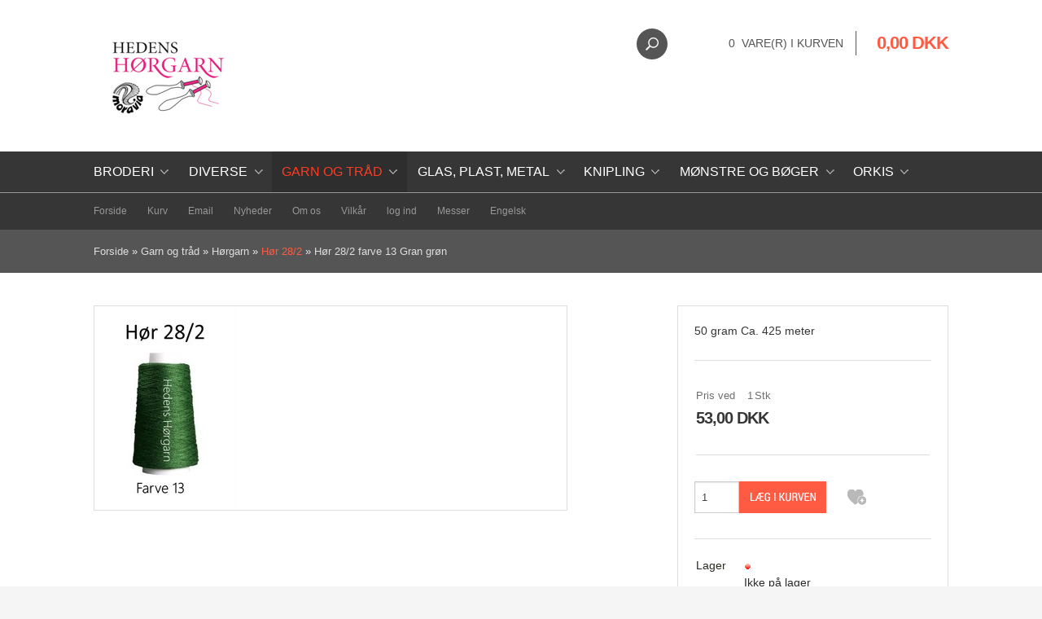

--- FILE ---
content_type: text/html; Charset=UTF-8
request_url: https://xn--hedenshrgarn-1jb.dk/shop/hoer-28-2-6801p.html
body_size: 18916
content:
<!DOCTYPE html>
<html lang='da' class="webshop-html" xmlns:fb="http://ogp.me/ns/fb#">
<head>
<title>Hør 28/2 farve 13 Gran grøn</title>
<link rel="alternate" hreflang="da-dk" href="https://hedenshørgarn.dk/shop/hoer-28-2-6801p.html"/>
    <meta http-equiv="Content-Type" content="text/html;charset=UTF-8" />
    <meta name="generator" content="DanDomain Webshop" />
    <link rel="canonical" href="https://xn--hedenshrgarn-1jb.dk/shop/hoer-28-2-6801p.html"/>
    <link rel="preload" as="image" href="/images/282-13.jpg" />
    <link rel="image_src" href="https://xn--hedenshrgarn-1jb.dk/images/282-13.jpg" />
    <meta property="og:title" content="H&#248;r 28/2 farve 13 Gran gr&#248;n"/>
    <meta property="og:url" content="https://xn--hedenshrgarn-1jb.dk/shop/hoer-28-2-6801p.html"/>
    <meta property="og:image" content="https://xn--hedenshrgarn-1jb.dk/images/282-13.jpg"/>
    <meta name="thumbnail" content="https://xn--hedenshrgarn-1jb.dk/images/282-13.jpg" />
    <meta name="description" content="50 gram Ca. 425 meter ">
    <meta http-equiv="Page-Enter" content="blendTrans(Duration=0)">
    <meta http-equiv="Page-Exit" content="blendTrans(Duration=0)">
    <meta http-equiv="imagetoolbar" content="no">
    <link href="/shop/frontend/public/css/webshop.css?v=8.117.5220" rel="stylesheet" type="text/css">
    <link href="/images/ddcss/shop-146.css?1644445989000" rel="stylesheet" type="text/css">
    <script type="text/javascript">
        var UsesOwnDoctype = true
        var LanguageID = '26';
        var ReloadBasket = '';
        var MaxBuyMsg = 'Antal må ikke være større end';
        var MinBuyMsg = 'Antal må ikke være mindre end';
        var SelectVarMsg = 'Vælg variant før køb';
        var ProductNumber = '28213';
        var ProductVariantMasterID = '';
        var Keyword = '';
        var SelectVarTxt = 'Vælg';
        var ShowBasketUrl = '/shop/showbasket.html';
        var CurrencyReturnUrl = '/shop/hoer-28-2-6801p.html';
        var ReqVariantSelect = 'true';
        var EnablePicProtect = true;
        var PicprotectMsg = '(c) Hedens Hørgarn and  Moravia';
        var AddedToBasketMessageTriggered = false;
        var CookiePolicy = {"cookiesRequireConsent":false,"allowTrackingCookies":true,"allowStatisticsCookies":true,"allowFunctionalCookies":true};
        setInterval(function(){SilentAjaxGetRequest(location.href);},900000);
    </script>
    <script type="text/javascript" src="/shop/frontend/public/js/webshop.all.min.js?v=8.117.5220"></script>


	<meta name="viewport" content="width=device-width, initial-scale=1.0" />

	<link rel="stylesheet" href="/images/skins/technologic/public/css/app.min.css?update=v8" />
	<script src="/images/skins/technologic/public/js/modernizer.min.js?update=v8"></script>
	<link href='http://fonts.googleapis.com/css?family=Open+Sans:300italic,400italic,700italic,400,300,700|Roboto+Condensed:700italic,400,300,700' rel='stylesheet' type='text/css'>

<style>
  h1 {
  	color: black !important;
  }
</style>
</head>


<body class="webshop-productinfo webshop-body">
  <div id="fb-root"></div>
  <div id="PrintContent_DIV" class="PrintContent_DIV"></div>
  
  <div class="ShopMainLayOutTable">
    <header id="webshop-spacetop" class="page-header">
      <div id="logo-row">
        <div class="row">
          <div class="column small-5 logo">
            <a href="/shop/frontpage.html">
              <img title="Hedens Hørgarn og Moravia - Materialer til finere håndarbejde." border="0" class="WebShopSkinLogo" src="/images/logo hedens hørgarn og moravia 2020 700x1000-001.JPG">
            </a>
          </div>
          <div class="column small-7 cart-wrapper">
            <div id="webshop-basket" class="cart">
              <div id="webshop-basket-sum" class="sum"><A HREF="/shop/showbasket.html">0 
                vare(r) i kurven</A></div>
<div class="price"><A HREF="/shop/showbasket.html">0,00 DKK</A></div>
<div class="priceWrapper">
<div class="cartDetails"><span class="cartHeader"><A HREF="/shop/showbasket.html">Vis kurv</A></span><div class="paymentSum"><span class="total">I alt   0,00 DKK</span><br><A HREF="/shop/showbasket.html"><i class="foundicon-right-arrow"></i></A></div>
</div>
</div>
<div class="creditcardlogo"><IMG BORDER="0" ALT="CreditCards" SRC="/images/skins/technologic/public/images/payment.png"></div>
            </div>
            <div class="search">
              <div class="btn" onclick="toggleSearch();"></div>
            </div>
          </div>
        </div>
      </div>
      <div id="search-row">
        <div class="row">
          <div class="column small-12 SearchPage_TD">
            <form ID="Search_Form" method="POST" action="/shop/search-1.html" style="margin:0;"><input type="hidden" name="InitSearch" value="1"><span class="SearchTitle_SearchPage"></span><input type="text" name="Keyword" maxlength="50" size="12" class="SearchField_SearchPage" value=""><span class="nbsp">&nbsp;</span><input type="submit" value="Søg" name="Search" class="SubmitButton_SearchPage"><br></form>
          </div>
        </div>
      </div>
      <div id="webshop-topmenu">
        <div class="contain-to-grid">
          <nav class="top-bar" data-topbar>
            <ul class="title-area">
              <li class="name"></li>
              <li class="toggle-topbar menu-icon"><a href="#">Menu</a></li>
            </ul>
            <section class="top-bar-section">
              <div id="ProductmenuContainer_DIV" class="ProductmenuContainer_DIV"><span class="Heading_Productmenu Heading_ProductMenu">Produkter<br></span><style type="text/css">.ProductMenu_MenuItemBold{font-weight:bold;}</style><ul id="ProductMenu_List"><li class="RootCategory_Productmenu has-dropdown"><a href="/shop/broderi-222s1.html" class="CategoryLink0_Productmenu Deactiv_Productmenu Deactiv_ProductMenu" title="Broderi"><span class="ProductMenu_MenuItemBold">Broderi</span></a><ul class="dropdown"><li class="SubCategory1_Productmenu"><a href="/shop/broderi-haefter-287c1.html" class="CategoryLink1_Productmenu Deactiv_Productmenu Deactiv_ProductMenu" title="Broderi hæfter">Broderi hæfter</a></li><li class="SubCategory1_Productmenu"><a href="/shop/broderi-tilbehoer-290c1.html" class="CategoryLink1_Productmenu Deactiv_Productmenu Deactiv_ProductMenu" title="Broderi tilbehør">Broderi tilbehør</a></li><li class="SubCategory1_Productmenu"><a href="/shop/eco-vita-laine-296c1.html" class="CategoryLink1_Productmenu Deactiv_Productmenu Deactiv_ProductMenu" title="Eco Vita Laine Organic">Eco Vita Laine Organic</a></li><li class="SubCategory1_Productmenu has-dropdown"><a href="/shop/hardanger-broderi-223s1.html" class="CategoryLink1_Productmenu Deactiv_Productmenu Deactiv_ProductMenu" title="Hardanger broderi"><span class="ProductMenu_MenuItemBold">Hardanger broderi</span></a><ul class="dropdown"><li class="SubCategory2_Productmenu"><a href="/shop/dmc-soft-bomuld-294c1.html" class="CategoryLink2_Productmenu Deactiv_Productmenu Deactiv_ProductMenu" title="DMC Soft bomuld">DMC Soft bomuld</a></li><li class="SubCategory2_Productmenu"><a href="/shop/hardanger-haefter-med-288c1.html" class="CategoryLink2_Productmenu Deactiv_Productmenu Deactiv_ProductMenu" title="Hardanger hæfter med mønstre">Hardanger hæfter med mønstre</a></li></ul></li><li class="SubCategory1_Productmenu"><a href="/shop/haandsyet-broderi-modeller-306c1.html" class="CategoryLink1_Productmenu Deactiv_Productmenu Deactiv_ProductMenu" title="Håndsyet Broderi modeller">Håndsyet Broderi modeller</a></li><li class="SubCategory1_Productmenu"><a href="/shop/jule-broderi-285c1.html" class="CategoryLink1_Productmenu Deactiv_Productmenu Deactiv_ProductMenu" title="Jule broderi">Jule broderi</a></li><li class="SubCategory1_Productmenu has-dropdown"><a href="/shop/mouline-garn-amagergarn-189s1.html" class="CategoryLink1_Productmenu Deactiv_Productmenu Deactiv_ProductMenu" title="Mouliné garn - Amagergarn - Navnegarn"><span class="ProductMenu_MenuItemBold">Mouliné garn - Amagergarn - Navnegarn</span></a><ul class="dropdown"><li class="SubCategory2_Productmenu"><a href="/shop/anchor-neon-mouline-303c1.html" class="CategoryLink2_Productmenu Deactiv_Productmenu Deactiv_ProductMenu" title="Anchor Neon mouline ">Anchor Neon mouline </a></li><li class="SubCategory2_Productmenu"><a href="/shop/dmc-mouline-coloris-329c1.html" class="CategoryLink2_Productmenu Deactiv_Productmenu Deactiv_ProductMenu" title="DMC Mouline Coloris">DMC Mouline Coloris</a></li><li class="SubCategory2_Productmenu"><a href="/shop/dmc-mouline-garn-215c1.html" class="CategoryLink2_Productmenu Deactiv_Productmenu Deactiv_ProductMenu" title="DMC Mouliné garn - amagergarn">DMC Mouliné garn - amagergarn</a></li><li class="SubCategory2_Productmenu"><a href="/shop/dmc-mouline-satin-322c1.html" class="CategoryLink2_Productmenu Deactiv_Productmenu Deactiv_ProductMenu" title="DMC mouline satin">DMC mouline satin</a></li><li class="SubCategory2_Productmenu"><a href="/shop/dmc-navnegarn-214c1.html" class="CategoryLink2_Productmenu Deactiv_Productmenu Deactiv_ProductMenu" title="DMC Navnegarn">DMC Navnegarn</a></li><li class="SubCategory2_Productmenu"><a href="/shop/restekassen-broderigarn-216c1.html" class="CategoryLink2_Productmenu Deactiv_Productmenu Deactiv_ProductMenu" title="Restekassen Broderigarn">Restekassen Broderigarn</a></li><li class="SubCategory2_Productmenu"><a href="/shop/venus-mouline-280c1.html" class="CategoryLink2_Productmenu Deactiv_Productmenu Deactiv_ProductMenu" title="Venus Mouline ">Venus Mouline </a></li></ul></li><li class="SubCategory1_Productmenu"><a href="/shop/rammer-289c1.html" class="CategoryLink1_Productmenu Deactiv_Productmenu Deactiv_ProductMenu" title="Rammer">Rammer</a></li><li class="SubCategory1_Productmenu"><a href="/shop/smaa-motiver-i-286c1.html" class="CategoryLink1_Productmenu Deactiv_Productmenu Deactiv_ProductMenu" title="Små motiver i broderi">Små motiver i broderi</a></li><li class="SubCategory1_Productmenu has-dropdown"><a href="/shop/stof-49s1.html" class="CategoryLink1_Productmenu Deactiv_Productmenu Deactiv_ProductMenu" title="Stof"><span class="ProductMenu_MenuItemBold">Stof</span></a><ul class="dropdown"><li class="SubCategory2_Productmenu"><a href="/shop/aida-3-2-331c1.html" class="CategoryLink2_Productmenu Deactiv_Productmenu Deactiv_ProductMenu" title="Aida 3,2 rester">Aida 3,2 rester</a></li><li class="SubCategory2_Productmenu"><a href="/shop/aida-4-4-301c1.html" class="CategoryLink2_Productmenu Deactiv_Productmenu Deactiv_ProductMenu" title="Aida 4,4 rester">Aida 4,4 rester</a></li><li class="SubCategory2_Productmenu"><a href="/shop/aida-5-4-299c1.html" class="CategoryLink2_Productmenu Deactiv_Productmenu Deactiv_ProductMenu" title="Aida 5,4 rester">Aida 5,4 rester</a></li><li class="SubCategory2_Productmenu"><a href="/shop/aida-6-4-330c1.html" class="CategoryLink2_Productmenu Deactiv_Productmenu Deactiv_ProductMenu" title="Aida 6,4 rester">Aida 6,4 rester</a></li><li class="SubCategory2_Productmenu"><a href="/shop/grove-stoffer-315c1.html" class="CategoryLink2_Productmenu Deactiv_Productmenu Deactiv_ProductMenu" title="Grove stoffer">Grove stoffer</a></li><li class="SubCategory2_Productmenu"><a href="/shop/hoerlaerred-302c1.html" class="CategoryLink2_Productmenu Deactiv_Productmenu Deactiv_ProductMenu" title="Hørlærred">Hørlærred</a></li><li class="SubCategory2_Productmenu"><a href="/shop/stramaj-328c1.html" class="CategoryLink2_Productmenu Deactiv_Productmenu Deactiv_ProductMenu" title="Stramaj">Stramaj</a></li></ul></li></ul></li><li class="RootCategory_Productmenu has-dropdown"><a href="/shop/diverse-95s1.html" class="CategoryLink0_Productmenu Deactiv_Productmenu Deactiv_ProductMenu" title="Diverse"><span class="ProductMenu_MenuItemBold">Diverse</span></a><ul class="dropdown"><li class="SubCategory1_Productmenu has-dropdown"><a href="/shop/tilbud-63s1.html" class="CategoryLink1_Productmenu Deactiv_Productmenu Deactiv_ProductMenu" title="Tilbud"><span class="ProductMenu_MenuItemBold">Tilbud</span></a><ul class="dropdown"><li class="SubCategory2_Productmenu"><a href="/shop/babysoft-cotton-1-163c1.html" class="CategoryLink2_Productmenu Deactiv_Productmenu Deactiv_ProductMenu" title="Babysoft/Cotton 1">Babysoft/Cotton 1</a></li><li class="SubCategory2_Productmenu"><a href="/shop/dmc-mouline-satin-322c1.html" class="CategoryLink2_Productmenu Deactiv_Productmenu Deactiv_ProductMenu" title="DMC mouline satin">DMC mouline satin</a></li></ul></li><li class="SubCategory1_Productmenu"><a href="/shop/chenille-piberenser-224c1.html" class="CategoryLink1_Productmenu Deactiv_Productmenu Deactiv_ProductMenu" title="Chenille - Piberenser">Chenille - Piberenser</a></li><li class="SubCategory1_Productmenu"><a href="/shop/haeklenaale-197c1.html" class="CategoryLink1_Productmenu Deactiv_Productmenu Deactiv_ProductMenu" title="Hæklenåle">Hæklenåle</a></li><li class="SubCategory1_Productmenu"><a href="/shop/julepynt-nisser-og-275c1.html" class="CategoryLink1_Productmenu Deactiv_Productmenu Deactiv_ProductMenu" title="Julepynt, Nisser og engle">Julepynt, Nisser og engle</a></li><li class="SubCategory1_Productmenu"><a href="/shop/knapper-250c1.html" class="CategoryLink1_Productmenu Deactiv_Productmenu Deactiv_ProductMenu" title="Knapper">Knapper</a></li><li class="SubCategory1_Productmenu"><a href="/shop/rammer-289c1.html" class="CategoryLink1_Productmenu Deactiv_Productmenu Deactiv_ProductMenu" title="Rammer">Rammer</a></li><li class="SubCategory1_Productmenu"><a href="/shop/restkassen-112c1.html" class="CategoryLink1_Productmenu Deactiv_Productmenu Deactiv_ProductMenu" title="Restkassen">Restkassen</a></li><li class="SubCategory1_Productmenu"><a href="/shop/saks-304c1.html" class="CategoryLink1_Productmenu Deactiv_Productmenu Deactiv_ProductMenu" title="Saks">Saks</a></li><li class="SubCategory1_Productmenu"><a href="/shop/satinbaand-og-andet-310c1.html" class="CategoryLink1_Productmenu Deactiv_Productmenu Deactiv_ProductMenu" title="Satinbånd og andet bånd">Satinbånd og andet bånd</a></li><li class="SubCategory1_Productmenu"><a href="/shop/stoevdrager-309c1.html" class="CategoryLink1_Productmenu Deactiv_Productmenu Deactiv_ProductMenu" title="Støvdrager">Støvdrager</a></li><li class="SubCategory1_Productmenu has-dropdown"><a href="/shop/tilbehoer-strik-og-11s1.html" class="CategoryLink1_Productmenu Deactiv_Productmenu Deactiv_ProductMenu" title="Tilbehør strik og hækling"><span class="ProductMenu_MenuItemBold">Tilbehør strik og hækling</span></a><ul class="dropdown"><li class="SubCategory2_Productmenu"><a href="/shop/strikkepinde-305c1.html" class="CategoryLink2_Productmenu Deactiv_Productmenu Deactiv_ProductMenu" title="Strikkepinde">Strikkepinde</a></li></ul></li><li class="SubCategory1_Productmenu"><a href="/shop/oejne-naese-326c1.html" class="CategoryLink1_Productmenu Deactiv_Productmenu Deactiv_ProductMenu" title="Øjne - næse">Øjne - næse</a></li><li class="SubCategory1_Productmenu"><a href="/shop/gode-raad-76c1.html" class="CategoryLink1_Productmenu Deactiv_Productmenu Deactiv_ProductMenu" title="Gode råd">-Gode råd</a></li><li class="SubCategory1_Productmenu"><a href="/shop/brugt-78c1.html" class="CategoryLink1_Productmenu Deactiv_Productmenu Deactiv_ProductMenu" title="Brugt">-Brugt</a></li></ul></li><li class="RootCategory_Productmenu has-dropdown"><a href="/shop/garn-og-traad-92s1.html" class="CategoryLink0_Productmenu Deactiv_Productmenu Deactiv_ProductMenu" title="Garn og tråd"><span class="ProductMenu_MenuItemBold">Garn og tråd</span></a><ul class="dropdown"><li class="SubCategory1_Productmenu has-dropdown"><a href="/shop/hoergarn-20s1.html" class="CategoryLink1_Productmenu Deactiv_Productmenu Deactiv_ProductMenu" title="Hørgarn"><span class="ProductMenu_MenuItemBold">Hørgarn</span></a><ul class="dropdown"><li class="SubCategory2_Productmenu"><a href="/shop/anchor-hoer-linen-332c1.html" class="CategoryLink2_Productmenu Deactiv_Productmenu Deactiv_ProductMenu" title="Anchor hør linen">Anchor hør linen</a></li><li class="SubCategory2_Productmenu"><a href="/shop/dmc-hoer-61c1.html" class="CategoryLink2_Productmenu Deactiv_Productmenu Deactiv_ProductMenu" title="DMC hør">-DMC hør</a></li><li class="SubCategory2_Productmenu"><a href="/shop/hoer-16-2-21c1.html" class="CategoryLink2_Productmenu Deactiv_Productmenu Deactiv_ProductMenu" title="Hør 16/2">-Hør 16/2</a></li><li class="SubCategory2_Productmenu active"><a name="ActiveCategory_A" ID="ActiveCategory_A"></a><a href="/shop/hoer-28-2-22c1.html" class="CategoryLink2_Productmenu Activ_Productmenu Activ_ProductMenu" title="Hør 28/2">-Hør 28/2</a></li><li class="SubCategory2_Productmenu"><a href="/shop/hoer-60-2-26c1.html" class="CategoryLink2_Productmenu Deactiv_Productmenu Deactiv_ProductMenu" title="Hør 60/2">-Hør 60/2</a></li><li class="SubCategory2_Productmenu"><a href="/shop/hoer-60-3-24c1.html" class="CategoryLink2_Productmenu Deactiv_Productmenu Deactiv_ProductMenu" title="Hør 60/3 - 40/2">-Hør 60/3 - 40/2</a></li><li class="SubCategory2_Productmenu"><a href="/shop/hoer-80-2-28c1.html" class="CategoryLink2_Productmenu Deactiv_Productmenu Deactiv_ProductMenu" title="Hør 80/2">-Hør 80/2</a></li><li class="SubCategory2_Productmenu"><a href="/shop/hoer-nm-16-25c1.html" class="CategoryLink2_Productmenu Deactiv_Productmenu Deactiv_ProductMenu" title="Hør NM 16/2 ">-Hør NM 16/2 </a></li><li class="SubCategory2_Productmenu"><a href="/shop/moravia-hoergarn-40-119c1.html" class="CategoryLink2_Productmenu Deactiv_Productmenu Deactiv_ProductMenu" title="Moravia hørgarn 40/2">Moravia hørgarn 40/2</a></li><li class="SubCategory2_Productmenu"><a href="/shop/moravia-hoergarn-50-46c1.html" class="CategoryLink2_Productmenu Deactiv_Productmenu Deactiv_ProductMenu" title="Moravia hørgarn 50/4">-Moravia hørgarn 50/4</a></li><li class="SubCategory2_Productmenu has-dropdown"><a href="/shop/bockens-16-2-237s1.html" class="CategoryLink2_Productmenu Deactiv_Productmenu Deactiv_ProductMenu" title="Bockens 16/2 "><span class="ProductMenu_MenuItemBold">Bockens 16/2 </span></a><ul class="dropdown"><li class="SubCategory3_Productmenu"><a href="/shop/bockens-16-2-239c1.html" class="CategoryLink3_Productmenu Deactiv_Productmenu Deactiv_ProductMenu" title="Bockens 16/2 125g">Bockens 16/2 125g</a></li><li class="SubCategory3_Productmenu"><a href="/shop/bockens-16-2-238c1.html" class="CategoryLink3_Productmenu Deactiv_Productmenu Deactiv_ProductMenu" title="Bockens 16/2 90 meter">Bockens 16/2 90 meter</a></li></ul></li><li class="SubCategory2_Productmenu"><a href="/shop/bockens-hoer-35-44c1.html" class="CategoryLink2_Productmenu Deactiv_Productmenu Deactiv_ProductMenu" title="Bockens hør 35/2">-Bockens hør 35/2</a></li><li class="SubCategory2_Productmenu"><a href="/shop/bockens-hoer-60-43c1.html" class="CategoryLink2_Productmenu Deactiv_Productmenu Deactiv_ProductMenu" title="Bockens hør 60/2">-Bockens hør 60/2</a></li><li class="SubCategory2_Productmenu"><a href="/shop/bockens-hoergarn-45c1.html" class="CategoryLink2_Productmenu Deactiv_Productmenu Deactiv_ProductMenu" title="Bockens Hørgarn">-Bockens Hørgarn</a></li><li class="SubCategory2_Productmenu has-dropdown"><a href="/shop/goldschild-229s1.html" class="CategoryLink2_Productmenu Deactiv_Productmenu Deactiv_ProductMenu" title="Goldschild"><span class="ProductMenu_MenuItemBold">Goldschild</span></a><ul class="dropdown"><li class="SubCategory3_Productmenu"><a href="/shop/goldschild-100-236c1.html" class="CategoryLink3_Productmenu Deactiv_Productmenu Deactiv_ProductMenu" title="Goldschild 100">Goldschild 100</a></li><li class="SubCategory3_Productmenu"><a href="/shop/goldschild-18-3-235c1.html" class="CategoryLink3_Productmenu Deactiv_Productmenu Deactiv_ProductMenu" title="Goldschild 18/3">Goldschild 18/3</a></li><li class="SubCategory3_Productmenu"><a href="/shop/goldschild-30-3-233c1.html" class="CategoryLink3_Productmenu Deactiv_Productmenu Deactiv_ProductMenu" title="Goldschild 30/3 ">Goldschild 30/3 </a></li><li class="SubCategory3_Productmenu"><a href="/shop/goldschild-50-3-232c1.html" class="CategoryLink3_Productmenu Deactiv_Productmenu Deactiv_ProductMenu" title="Goldschild 50/3">Goldschild 50/3</a></li><li class="SubCategory3_Productmenu"><a href="/shop/goldschild-66-3-231c1.html" class="CategoryLink3_Productmenu Deactiv_Productmenu Deactiv_ProductMenu" title="Goldschild 66/3">Goldschild 66/3</a></li><li class="SubCategory3_Productmenu"><a href="/shop/goldschild-80-3-230c1.html" class="CategoryLink3_Productmenu Deactiv_Productmenu Deactiv_ProductMenu" title="Goldschild 80/3">Goldschild 80/3</a></li></ul></li><li class="SubCategory2_Productmenu"><a href="/shop/restkassen-i-hoer-191c1.html" class="CategoryLink2_Productmenu Deactiv_Productmenu Deactiv_ProductMenu" title="Restkassen i Hør">Restkassen i Hør</a></li></ul></li><li class="SubCategory1_Productmenu has-dropdown"><a href="/shop/bomuldstraad-og-k80-4s1.html" class="CategoryLink1_Productmenu Deactiv_Productmenu Deactiv_ProductMenu" title="Bomuldstråd og K80"><span class="ProductMenu_MenuItemBold">Bomuldstråd og K80</span></a><ul class="dropdown"><li class="SubCategory2_Productmenu"><a href="/shop/dmc-k80-127c1.html" class="CategoryLink2_Productmenu Deactiv_Productmenu Deactiv_ProductMenu" title="DMC K80">DMC K80</a></li><li class="SubCategory2_Productmenu"><a href="/shop/mayflower-k80-126c1.html" class="CategoryLink2_Productmenu Deactiv_Productmenu Deactiv_ProductMenu" title="Mayflower K80">Mayflower K80</a></li><li class="SubCategory2_Productmenu"><a href="/shop/venus-k80-125c1.html" class="CategoryLink2_Productmenu Deactiv_Productmenu Deactiv_ProductMenu" title="Venus K80">Venus K80</a></li><li class="SubCategory2_Productmenu"><a href="/shop/anchor-k80-247c1.html" class="CategoryLink2_Productmenu Deactiv_Productmenu Deactiv_ProductMenu" title="Anchor K80">Anchor K80</a></li><li class="SubCategory2_Productmenu"><a href="/shop/anchor-lace-241c1.html" class="CategoryLink2_Productmenu Deactiv_Productmenu Deactiv_ProductMenu" title="Anchor Lace">Anchor Lace</a></li><li class="SubCategory2_Productmenu has-dropdown"><a href="/shop/bomuld-12-225s1.html" class="CategoryLink2_Productmenu Deactiv_Productmenu Deactiv_ProductMenu" title="Bomuld 12"><span class="ProductMenu_MenuItemBold">Bomuld 12</span></a><ul class="dropdown"><li class="SubCategory3_Productmenu"><a href="/shop/mat-bomuld-12-327c1.html" class="CategoryLink3_Productmenu Deactiv_Productmenu Deactiv_ProductMenu" title="Mat bomuld 12">Mat bomuld 12</a></li></ul></li><li class="SubCategory2_Productmenu"><a href="/shop/dmc-50-308c1.html" class="CategoryLink2_Productmenu Deactiv_Productmenu Deactiv_ProductMenu" title="DMC 50">DMC 50</a></li><li class="SubCategory2_Productmenu has-dropdown"><a href="/shop/dmc-babylo-164s1.html" class="CategoryLink2_Productmenu Deactiv_Productmenu Deactiv_ProductMenu" title="DMC Babylo"><span class="ProductMenu_MenuItemBold">DMC Babylo</span></a><ul class="dropdown"><li class="SubCategory3_Productmenu"><a href="/shop/dmc-babylo-nr-165c1.html" class="CategoryLink3_Productmenu Deactiv_Productmenu Deactiv_ProductMenu" title="DMC Babylo nr. 10">DMC Babylo nr. 10</a></li><li class="SubCategory3_Productmenu"><a href="/shop/dmc-babylo-nr-166c1.html" class="CategoryLink3_Productmenu Deactiv_Productmenu Deactiv_ProductMenu" title="DMC Babylo nr. 20">DMC Babylo nr. 20</a></li><li class="SubCategory3_Productmenu"><a href="/shop/dmc-babylo-nr-167c1.html" class="CategoryLink3_Productmenu Deactiv_Productmenu Deactiv_ProductMenu" title="DMC Babylo nr. 30 og 40">DMC Babylo nr. 30 og 40</a></li></ul></li><li class="SubCategory2_Productmenu"><a href="/shop/dmc-cebelia-242c1.html" class="CategoryLink2_Productmenu Deactiv_Productmenu Deactiv_ProductMenu" title="DMC Cebelia">DMC Cebelia</a></li><li class="SubCategory2_Productmenu"><a href="/shop/dmc-cordonnet-special-158c1.html" class="CategoryLink2_Productmenu Deactiv_Productmenu Deactiv_ProductMenu" title="DMC Cordonnet Special">DMC Cordonnet Special</a></li><li class="SubCategory2_Productmenu"><a href="/shop/dmc-soft-bomuld-294c1.html" class="CategoryLink2_Productmenu Deactiv_Productmenu Deactiv_ProductMenu" title="DMC Soft bomuld">DMC Soft bomuld</a></li><li class="SubCategory2_Productmenu has-dropdown"><a href="/shop/egyptisk-bomuld-190s1.html" class="CategoryLink2_Productmenu Deactiv_Productmenu Deactiv_ProductMenu" title="Egyptisk Bomuld"><span class="ProductMenu_MenuItemBold">Egyptisk Bomuld</span></a><ul class="dropdown"><li class="SubCategory3_Productmenu"><a href="/shop/egyptisk-bomuld-merceriseret-252c1.html" class="CategoryLink3_Productmenu Deactiv_Productmenu Deactiv_ProductMenu" title="Egyptisk bomuld Merceriseret 28/2">Egyptisk bomuld Merceriseret 28/2</a></li></ul></li><li class="SubCategory2_Productmenu has-dropdown"><a href="/shop/elisa-132s1.html" class="CategoryLink2_Productmenu Deactiv_Productmenu Deactiv_ProductMenu" title="Elisa "><span class="ProductMenu_MenuItemBold">Elisa </span></a><ul class="dropdown"><li class="SubCategory3_Productmenu"><a href="/shop/elisa-haeklegarn-nr-156c1.html" class="CategoryLink3_Productmenu Deactiv_Productmenu Deactiv_ProductMenu" title="Elisa hæklegarn nr. 10">Elisa hæklegarn nr. 10</a></li><li class="SubCategory3_Productmenu"><a href="/shop/elisa-haeklegarn-nr-143c1.html" class="CategoryLink3_Productmenu Deactiv_Productmenu Deactiv_ProductMenu" title="Elisa hæklegarn nr. 20">Elisa hæklegarn nr. 20</a></li><li class="SubCategory3_Productmenu"><a href="/shop/elisa-haeklegarn-nr-157c1.html" class="CategoryLink3_Productmenu Deactiv_Productmenu Deactiv_ProductMenu" title="Elisa hæklegarn nr. 5">Elisa hæklegarn nr. 5</a></li></ul></li><li class="SubCategory2_Productmenu"><a href="/shop/franks-bomuld-20-298c1.html" class="CategoryLink2_Productmenu Deactiv_Productmenu Deactiv_ProductMenu" title="Franks Bomuld 20/3">Franks Bomuld 20/3</a></li><li class="SubCategory2_Productmenu"><a href="/shop/madeira-cotona-169c1.html" class="CategoryLink2_Productmenu Deactiv_Productmenu Deactiv_ProductMenu" title="Madeira Cotona">Madeira Cotona</a></li><li class="SubCategory2_Productmenu has-dropdown"><a href="/shop/mouline-garn-amagergarn-189s1.html" class="CategoryLink2_Productmenu Deactiv_Productmenu Deactiv_ProductMenu" title="Mouliné garn - Amagergarn - Navnegarn"><span class="ProductMenu_MenuItemBold">Mouliné garn - Amagergarn - Navnegarn</span></a><ul class="dropdown"><li class="SubCategory3_Productmenu"><a href="/shop/anchor-neon-mouline-303c1.html" class="CategoryLink3_Productmenu Deactiv_Productmenu Deactiv_ProductMenu" title="Anchor Neon mouline ">Anchor Neon mouline </a></li><li class="SubCategory3_Productmenu"><a href="/shop/dmc-mouline-coloris-329c1.html" class="CategoryLink3_Productmenu Deactiv_Productmenu Deactiv_ProductMenu" title="DMC Mouline Coloris">DMC Mouline Coloris</a></li><li class="SubCategory3_Productmenu"><a href="/shop/dmc-mouline-garn-215c1.html" class="CategoryLink3_Productmenu Deactiv_Productmenu Deactiv_ProductMenu" title="DMC Mouliné garn - amagergarn">DMC Mouliné garn - amagergarn</a></li><li class="SubCategory3_Productmenu"><a href="/shop/dmc-mouline-satin-322c1.html" class="CategoryLink3_Productmenu Deactiv_Productmenu Deactiv_ProductMenu" title="DMC mouline satin">DMC mouline satin</a></li><li class="SubCategory3_Productmenu"><a href="/shop/dmc-navnegarn-214c1.html" class="CategoryLink3_Productmenu Deactiv_Productmenu Deactiv_ProductMenu" title="DMC Navnegarn">DMC Navnegarn</a></li><li class="SubCategory3_Productmenu"><a href="/shop/restekassen-broderigarn-216c1.html" class="CategoryLink3_Productmenu Deactiv_Productmenu Deactiv_ProductMenu" title="Restekassen Broderigarn">Restekassen Broderigarn</a></li><li class="SubCategory3_Productmenu"><a href="/shop/venus-mouline-280c1.html" class="CategoryLink3_Productmenu Deactiv_Productmenu Deactiv_ProductMenu" title="Venus Mouline ">Venus Mouline </a></li></ul></li><li class="SubCategory2_Productmenu has-dropdown"><a href="/shop/perlegarn-dmc-og-145s1.html" class="CategoryLink2_Productmenu Deactiv_Productmenu Deactiv_ProductMenu" title="Perlegarn DMC og Venus"><span class="ProductMenu_MenuItemBold">Perlegarn DMC og Venus</span></a><ul class="dropdown"><li class="SubCategory3_Productmenu"><a href="/shop/dmc-perlegarn-nr-221c1.html" class="CategoryLink3_Productmenu Deactiv_Productmenu Deactiv_ProductMenu" title="DMC Perlegarn nr. 12 ">DMC Perlegarn nr. 12 </a></li><li class="SubCategory3_Productmenu"><a href="/shop/dmc-perlegarn-nr-213c1.html" class="CategoryLink3_Productmenu Deactiv_Productmenu Deactiv_ProductMenu" title="DMC Perlegarn nr. 3">DMC Perlegarn nr. 3</a></li><li class="SubCategory3_Productmenu"><a href="/shop/dmc-perlegarn-nr-212c1.html" class="CategoryLink3_Productmenu Deactiv_Productmenu Deactiv_ProductMenu" title="DMC perlegarn nr. 5">DMC perlegarn nr. 5</a></li><li class="SubCategory3_Productmenu"><a href="/shop/dmc-perlegarn-nr-278c1.html" class="CategoryLink3_Productmenu Deactiv_Productmenu Deactiv_ProductMenu" title="DMC Perlegarn nr. 8">DMC Perlegarn nr. 8</a></li><li class="SubCategory3_Productmenu"><a href="/shop/venus-perlegarn-nr-245c1.html" class="CategoryLink3_Productmenu Deactiv_Productmenu Deactiv_ProductMenu" title="Venus perlegarn nr. 12">Venus perlegarn nr. 12</a></li><li class="SubCategory3_Productmenu"><a href="/shop/venus-perlegarn-nr-246c1.html" class="CategoryLink3_Productmenu Deactiv_Productmenu Deactiv_ProductMenu" title="Venus perlegarn nr. 5">Venus perlegarn nr. 5</a></li><li class="SubCategory3_Productmenu"><a href="/shop/venus-perlegarn-nr-244c1.html" class="CategoryLink3_Productmenu Deactiv_Productmenu Deactiv_ProductMenu" title="Venus perlegarn nr. 8">Venus perlegarn nr. 8</a></li></ul></li><li class="SubCategory2_Productmenu"><a href="/shop/restkassen-bomuld-200c1.html" class="CategoryLink2_Productmenu Deactiv_Productmenu Deactiv_ProductMenu" title="Restkassen bomuld">Restkassen bomuld</a></li><li class="SubCategory2_Productmenu has-dropdown"><a href="/shop/venne-unikat-207s1.html" class="CategoryLink2_Productmenu Deactiv_Productmenu Deactiv_ProductMenu" title="Venne Unikat"><span class="ProductMenu_MenuItemBold">Venne Unikat</span></a><ul class="dropdown"><li class="SubCategory3_Productmenu"><a href="/shop/venne-unikat-nm-208c1.html" class="CategoryLink3_Productmenu Deactiv_Productmenu Deactiv_ProductMenu" title="Venne Unikat Nm 34/2">Venne Unikat Nm 34/2</a></li><li class="SubCategory3_Productmenu"><a href="/shop/venne-unikat-nm-209c1.html" class="CategoryLink3_Productmenu Deactiv_Productmenu Deactiv_ProductMenu" title="Venne Unikat Nm 40/2">Venne Unikat Nm 40/2</a></li><li class="SubCategory3_Productmenu"><a href="/shop/venne-unikat-nm-210c1.html" class="CategoryLink3_Productmenu Deactiv_Productmenu Deactiv_ProductMenu" title="Venne Unikat Nm 70/2">Venne Unikat Nm 70/2</a></li></ul></li><li class="SubCategory2_Productmenu has-dropdown"><a href="/shop/dmc-petra-nr-140s1.html" class="CategoryLink2_Productmenu Deactiv_Productmenu Deactiv_ProductMenu" title="DMC Petra nr. 5 og 8"><span class="ProductMenu_MenuItemBold">DMC Petra nr. 5 og 8</span></a><ul class="dropdown"><li class="SubCategory3_Productmenu"><a href="/shop/dmc-petra-nr-142c1.html" class="CategoryLink3_Productmenu Deactiv_Productmenu Deactiv_ProductMenu" title="DMC Petra nr. 5">DMC Petra nr. 5</a></li><li class="SubCategory3_Productmenu"><a href="/shop/dmc-petra-nr-141c1.html" class="CategoryLink3_Productmenu Deactiv_Productmenu Deactiv_ProductMenu" title="DMC Petra nr. 8">DMC Petra nr. 8</a></li></ul></li><li class="SubCategory2_Productmenu"><a href="/shop/essentials-haeklegarn-131c1.html" class="CategoryLink2_Productmenu Deactiv_Productmenu Deactiv_ProductMenu" title="Essentials hæklegarn nr. 10">Essentials hæklegarn nr. 10</a></li></ul></li><li class="SubCategory1_Productmenu has-dropdown"><a href="/shop/effektgarn-og-metaltraad-3s1.html" class="CategoryLink1_Productmenu Deactiv_Productmenu Deactiv_ProductMenu" title="Effektgarn og metaltråd"><span class="ProductMenu_MenuItemBold">Effektgarn og metaltråd</span></a><ul class="dropdown"><li class="SubCategory2_Productmenu"><a href="/shop/anker-lame-249c1.html" class="CategoryLink2_Productmenu Deactiv_Productmenu Deactiv_ProductMenu" title="Anker Lamé">Anker Lamé</a></li><li class="SubCategory2_Productmenu has-dropdown"><a href="/shop/dmc-metalllic-128s1.html" class="CategoryLink2_Productmenu Deactiv_Productmenu Deactiv_ProductMenu" title="DMC Metalllic"><span class="ProductMenu_MenuItemBold">DMC Metalllic</span></a><ul class="dropdown"><li class="SubCategory3_Productmenu"><a href="/shop/dmc-metallic-mouline-258c1.html" class="CategoryLink3_Productmenu Deactiv_Productmenu Deactiv_ProductMenu" title="DMC Metallic Mouline">DMC Metallic Mouline</a></li></ul></li><li class="SubCategory2_Productmenu"><a href="/shop/dmc-mouline-satin-322c1.html" class="CategoryLink2_Productmenu Deactiv_Productmenu Deactiv_ProductMenu" title="DMC mouline satin">DMC mouline satin</a></li><li class="SubCategory2_Productmenu"><a href="/shop/effekttraad-120c1.html" class="CategoryLink2_Productmenu Deactiv_Productmenu Deactiv_ProductMenu" title="Effekttråd ">Effekttråd </a></li><li class="SubCategory2_Productmenu"><a href="/shop/lizbeth-metallic-nr-168c1.html" class="CategoryLink2_Productmenu Deactiv_Productmenu Deactiv_ProductMenu" title="Lizbeth Metallic nr. 20">Lizbeth Metallic nr. 20</a></li><li class="SubCategory2_Productmenu"><a href="/shop/lurex-261c1.html" class="CategoryLink2_Productmenu Deactiv_Productmenu Deactiv_ProductMenu" title="Lurex">Lurex</a></li><li class="SubCategory2_Productmenu"><a href="/shop/madeira-carat-248c1.html" class="CategoryLink2_Productmenu Deactiv_Productmenu Deactiv_ProductMenu" title="Madeira Carat">Madeira Carat</a></li><li class="SubCategory2_Productmenu"><a href="/shop/madeira-decora-307c1.html" class="CategoryLink2_Productmenu Deactiv_Productmenu Deactiv_ProductMenu" title="Madeira Decora">Madeira Decora</a></li><li class="SubCategory2_Productmenu"><a href="/shop/madeira-glamour-nr-170c1.html" class="CategoryLink2_Productmenu Deactiv_Productmenu Deactiv_ProductMenu" title="Madeira Glamour nr. 8 og 12">Madeira Glamour nr. 8 og 12</a></li><li class="SubCategory2_Productmenu"><a href="/shop/madeira-lame-og-130c1.html" class="CategoryLink2_Productmenu Deactiv_Productmenu Deactiv_ProductMenu" title="Madeira Lame og Nora">Madeira Lame og Nora</a></li><li class="SubCategory2_Productmenu"><a href="/shop/madeira-metallic-nr-155c1.html" class="CategoryLink2_Productmenu Deactiv_Productmenu Deactiv_ProductMenu" title="Madeira Metallic nr. 10">Madeira Metallic nr. 10</a></li><li class="SubCategory2_Productmenu"><a href="/shop/madeira-metallic-nr-263c1.html" class="CategoryLink2_Productmenu Deactiv_Productmenu Deactiv_ProductMenu" title="Madeira Metallic nr. 12">Madeira Metallic nr. 12</a></li><li class="SubCategory2_Productmenu"><a href="/shop/madeira-metallic-nr-217c1.html" class="CategoryLink2_Productmenu Deactiv_Productmenu Deactiv_ProductMenu" title="Madeira Metallic nr. 40">Madeira Metallic nr. 40</a></li><li class="SubCategory2_Productmenu"><a href="/shop/madeira-metallic-nr-159c1.html" class="CategoryLink2_Productmenu Deactiv_Productmenu Deactiv_ProductMenu" title="Madeira Metallic nr. 50">Madeira Metallic nr. 50</a></li><li class="SubCategory2_Productmenu"><a href="/shop/madeira-polyneon-nr-160c1.html" class="CategoryLink2_Productmenu Deactiv_Productmenu Deactiv_ProductMenu" title="Madeira Polyneon nr. 40">Madeira Polyneon nr. 40</a></li><li class="SubCategory2_Productmenu"><a href="/shop/madeira-rayon-nr-161c1.html" class="CategoryLink2_Productmenu Deactiv_Productmenu Deactiv_ProductMenu" title="Madeira Rayon nr. 40">Madeira Rayon nr. 40</a></li><li class="SubCategory2_Productmenu"><a href="/shop/moravia-metallic-60-136c1.html" class="CategoryLink2_Productmenu Deactiv_Productmenu Deactiv_ProductMenu" title="Moravia Metallic 60/2 og 40/2">Moravia Metallic 60/2 og 40/2</a></li><li class="SubCategory2_Productmenu"><a href="/shop/moravia-metallic-80-134c1.html" class="CategoryLink2_Productmenu Deactiv_Productmenu Deactiv_ProductMenu" title="Moravia Metallic 80/2 og 100/2">Moravia Metallic 80/2 og 100/2</a></li><li class="SubCategory2_Productmenu"><a href="/shop/myrtetraad-og-wire-139c1.html" class="CategoryLink2_Productmenu Deactiv_Productmenu Deactiv_ProductMenu" title="Myrtetråd og Wire">Myrtetråd og Wire</a></li><li class="SubCategory2_Productmenu"><a href="/shop/papirtraad-146c1.html" class="CategoryLink2_Productmenu Deactiv_Productmenu Deactiv_ProductMenu" title="Papirtråd">Papirtråd</a></li><li class="SubCategory2_Productmenu"><a href="/shop/reflekta-153c1.html" class="CategoryLink2_Productmenu Deactiv_Productmenu Deactiv_ProductMenu" title="Reflekta">Reflekta</a></li><li class="SubCategory2_Productmenu"><a href="/shop/restekassen-metal-og-262c1.html" class="CategoryLink2_Productmenu Deactiv_Productmenu Deactiv_ProductMenu" title="Restekassen Metal og effekttråd">Restekassen Metal og effekttråd</a></li></ul></li><li class="SubCategory1_Productmenu has-dropdown"><a href="/shop/garn-12s1.html" class="CategoryLink1_Productmenu Deactiv_Productmenu Deactiv_ProductMenu" title="Garn"><span class="ProductMenu_MenuItemBold">Garn</span></a><ul class="dropdown"><li class="SubCategory2_Productmenu"><a href="/shop/cotton-8-4-186c1.html" class="CategoryLink2_Productmenu Deactiv_Productmenu Deactiv_ProductMenu" title="Cotton 8/4 print">Cotton 8/4 print</a></li><li class="SubCategory2_Productmenu"><a href="/shop/dmc-laine-colbert-324c1.html" class="CategoryLink2_Productmenu Deactiv_Productmenu Deactiv_ProductMenu" title="DMC Laine Colbert uldgarn farve ">DMC Laine Colbert uldgarn farve </a></li><li class="SubCategory2_Productmenu"><a href="/shop/dmc-natura-just-313c1.html" class="CategoryLink2_Productmenu Deactiv_Productmenu Deactiv_ProductMenu" title="DMC Natura Just Cotton">DMC Natura Just Cotton</a></li><li class="SubCategory2_Productmenu"><a href="/shop/dmc-soft-bomuld-294c1.html" class="CategoryLink2_Productmenu Deactiv_Productmenu Deactiv_ProductMenu" title="DMC Soft bomuld">DMC Soft bomuld</a></li><li class="SubCategory2_Productmenu"><a href="/shop/easy-care-og-180c1.html" class="CategoryLink2_Productmenu Deactiv_Productmenu Deactiv_ProductMenu" title="Easy Care og Cotton Merino">Easy Care og Cotton Merino</a></li><li class="SubCategory2_Productmenu has-dropdown"><a href="/shop/elisa-132s1.html" class="CategoryLink2_Productmenu Deactiv_Productmenu Deactiv_ProductMenu" title="Elisa "><span class="ProductMenu_MenuItemBold">Elisa </span></a><ul class="dropdown"><li class="SubCategory3_Productmenu"><a href="/shop/elisa-haeklegarn-nr-156c1.html" class="CategoryLink3_Productmenu Deactiv_Productmenu Deactiv_ProductMenu" title="Elisa hæklegarn nr. 10">Elisa hæklegarn nr. 10</a></li><li class="SubCategory3_Productmenu"><a href="/shop/elisa-haeklegarn-nr-143c1.html" class="CategoryLink3_Productmenu Deactiv_Productmenu Deactiv_ProductMenu" title="Elisa hæklegarn nr. 20">Elisa hæklegarn nr. 20</a></li><li class="SubCategory3_Productmenu"><a href="/shop/elisa-haeklegarn-nr-157c1.html" class="CategoryLink3_Productmenu Deactiv_Productmenu Deactiv_ProductMenu" title="Elisa hæklegarn nr. 5">Elisa hæklegarn nr. 5</a></li></ul></li><li class="SubCategory2_Productmenu"><a href="/shop/mayflower-cotton-8-185c1.html" class="CategoryLink2_Productmenu Deactiv_Productmenu Deactiv_ProductMenu" title="Mayflower Cotton 8/4">Mayflower Cotton 8/4</a></li><li class="SubCategory2_Productmenu"><a href="/shop/merinould-133c1.html" class="CategoryLink2_Productmenu Deactiv_Productmenu Deactiv_ProductMenu" title="Merinould">Merinould</a></li><li class="SubCategory2_Productmenu"><a href="/shop/moravia-effektgarn-211c1.html" class="CategoryLink2_Productmenu Deactiv_Productmenu Deactiv_ProductMenu" title="Moravia Effektgarn">Moravia Effektgarn</a></li><li class="SubCategory2_Productmenu has-dropdown"><a href="/shop/restkassen-med-garn-195s1.html" class="CategoryLink2_Productmenu Deactiv_Productmenu Deactiv_ProductMenu" title="Restkassen med garn"><span class="ProductMenu_MenuItemBold">Restkassen med garn</span></a><ul class="dropdown"><li class="SubCategory3_Productmenu"><a href="/shop/dmc-soft-bomuld-294c1.html" class="CategoryLink3_Productmenu Deactiv_Productmenu Deactiv_ProductMenu" title="DMC Soft bomuld">DMC Soft bomuld</a></li></ul></li><li class="SubCategory2_Productmenu"><a href="/shop/stigegarn-137c1.html" class="CategoryLink2_Productmenu Deactiv_Productmenu Deactiv_ProductMenu" title="Stigegarn">Stigegarn</a></li><li class="SubCategory2_Productmenu has-dropdown"><a href="/shop/stroempegarn-ensfarvet-172s1.html" class="CategoryLink2_Productmenu Deactiv_Productmenu Deactiv_ProductMenu" title="Strømpegarn ensfarvet og print"><span class="ProductMenu_MenuItemBold">Strømpegarn ensfarvet og print</span></a><ul class="dropdown"><li class="SubCategory3_Productmenu"><a href="/shop/ensfarvet-stroempegarn-173c1.html" class="CategoryLink3_Productmenu Deactiv_Productmenu Deactiv_ProductMenu" title="Ensfarvet strømpegarn">Ensfarvet strømpegarn</a></li><li class="SubCategory3_Productmenu"><a href="/shop/stroempegarn-print-174c1.html" class="CategoryLink3_Productmenu Deactiv_Productmenu Deactiv_ProductMenu" title="Strømpegarn print">Strømpegarn print</a></li></ul></li><li class="SubCategory2_Productmenu"><a href="/shop/tunegarn-silkeacryl-35-240c1.html" class="CategoryLink2_Productmenu Deactiv_Productmenu Deactiv_ProductMenu" title="Tunegarn Silkeacryl 35/2">Tunegarn Silkeacryl 35/2</a></li></ul></li><li class="SubCategory1_Productmenu has-dropdown"><a href="/shop/lizbeth-traad-108s1.html" class="CategoryLink1_Productmenu Deactiv_Productmenu Deactiv_ProductMenu" title="Lizbeth tråd"><span class="ProductMenu_MenuItemBold">Lizbeth tråd</span></a><ul class="dropdown"><li class="SubCategory2_Productmenu"><a href="/shop/lizbeth-traad-nr-154c1.html" class="CategoryLink2_Productmenu Deactiv_Productmenu Deactiv_ProductMenu" title="Lizbeth tråd nr. 20">Lizbeth tråd nr. 20</a></li><li class="SubCategory2_Productmenu"><a href="/shop/lizbeth-garn-nr-148c1.html" class="CategoryLink2_Productmenu Deactiv_Productmenu Deactiv_ProductMenu" title="Lizbeth garn nr. 10">Lizbeth garn nr. 10</a></li><li class="SubCategory2_Productmenu"><a href="/shop/lizbeth-garn-nr-151c1.html" class="CategoryLink2_Productmenu Deactiv_Productmenu Deactiv_ProductMenu" title="Lizbeth garn nr. 3">Lizbeth garn nr. 3</a></li><li class="SubCategory2_Productmenu"><a href="/shop/lizbeth-metallic-nr-168c1.html" class="CategoryLink2_Productmenu Deactiv_Productmenu Deactiv_ProductMenu" title="Lizbeth Metallic nr. 20">Lizbeth Metallic nr. 20</a></li><li class="SubCategory2_Productmenu"><a href="/shop/lizbeth-traad-nr-149c1.html" class="CategoryLink2_Productmenu Deactiv_Productmenu Deactiv_ProductMenu" title="Lizbeth tråd nr. 40">Lizbeth tråd nr. 40</a></li><li class="SubCategory2_Productmenu"><a href="/shop/lizbeth-traad-nr-150c1.html" class="CategoryLink2_Productmenu Deactiv_Productmenu Deactiv_ProductMenu" title="Lizbeth tråd nr. 80">Lizbeth tråd nr. 80</a></li></ul></li><li class="SubCategory1_Productmenu has-dropdown"><a href="/shop/silke-97s1.html" class="CategoryLink1_Productmenu Deactiv_Productmenu Deactiv_ProductMenu" title="Silke"><span class="ProductMenu_MenuItemBold">Silke</span></a><ul class="dropdown"><li class="SubCategory2_Productmenu"><a href="/shop/madeira-silk-259c1.html" class="CategoryLink2_Productmenu Deactiv_Productmenu Deactiv_ProductMenu" title="Madeira Silk">Madeira Silk</a></li><li class="SubCategory2_Productmenu"><a href="/shop/morbaer-silke-16-255c1.html" class="CategoryLink2_Productmenu Deactiv_Productmenu Deactiv_ProductMenu" title="Morbær silke 16/2">Morbær silke 16/2</a></li><li class="SubCategory2_Productmenu"><a href="/shop/morbaersilke-60-2-256c1.html" class="CategoryLink2_Productmenu Deactiv_Productmenu Deactiv_ProductMenu" title="Morbærsilke 60/2">Morbærsilke 60/2</a></li><li class="SubCategory2_Productmenu"><a href="/shop/pagoda-silke-283c1.html" class="CategoryLink2_Productmenu Deactiv_Productmenu Deactiv_ProductMenu" title="Pagoda silke">Pagoda silke</a></li><li class="SubCategory2_Productmenu"><a href="/shop/restkassen-med-silke-188c1.html" class="CategoryLink2_Productmenu Deactiv_Productmenu Deactiv_ProductMenu" title="Restkassen med Silke">Restkassen med Silke</a></li><li class="SubCategory2_Productmenu"><a href="/shop/schappesilke-120-2x4-138c1.html" class="CategoryLink2_Productmenu Deactiv_Productmenu Deactiv_ProductMenu" title="Schappesilke 120/2x4">Schappesilke 120/2x4</a></li><li class="SubCategory2_Productmenu"><a href="/shop/tussah-silke-20-144c1.html" class="CategoryLink2_Productmenu Deactiv_Productmenu Deactiv_ProductMenu" title="Tussah silke 20 gram">Tussah silke 20 gram</a></li><li class="SubCategory2_Productmenu"><a href="/shop/tussah-silke-50-110c1.html" class="CategoryLink2_Productmenu Deactiv_Productmenu Deactiv_ProductMenu" title="Tussah silke 50 gram ">Tussah silke 50 gram </a></li><li class="SubCategory2_Productmenu"><a href="/shop/yaspe-silke-152c1.html" class="CategoryLink2_Productmenu Deactiv_Productmenu Deactiv_ProductMenu" title="Yaspe silke">Yaspe silke</a></li></ul></li><li class="SubCategory1_Productmenu"><a href="/shop/farvekort-13c1.html" class="CategoryLink1_Productmenu Deactiv_Productmenu Deactiv_ProductMenu" title="Farvekort">-Farvekort</a></li></ul></li><li class="RootCategory_Productmenu has-dropdown"><a href="/shop/glas-plast-metal-94s1.html" class="CategoryLink0_Productmenu Deactiv_Productmenu Deactiv_ProductMenu" title="Glas, plast, metal"><span class="ProductMenu_MenuItemBold">Glas, plast, metal</span></a><ul class="dropdown"><li class="SubCategory1_Productmenu has-dropdown"><a href="/shop/glas-8s1.html" class="CategoryLink1_Productmenu Deactiv_Productmenu Deactiv_ProductMenu" title="Glas"><span class="ProductMenu_MenuItemBold">Glas</span></a><ul class="dropdown"><li class="SubCategory2_Productmenu"><a href="/shop/glas-fugle-316c1.html" class="CategoryLink2_Productmenu Deactiv_Productmenu Deactiv_ProductMenu" title="Glas fugle">Glas fugle</a></li><li class="SubCategory2_Productmenu"><a href="/shop/nipse-naale-figur-228c1.html" class="CategoryLink2_Productmenu Deactiv_Productmenu Deactiv_ProductMenu" title="Nipse nåle figur">Nipse nåle figur</a></li></ul></li><li class="SubCategory1_Productmenu has-dropdown"><a href="/shop/metal-7s1.html" class="CategoryLink1_Productmenu Deactiv_Productmenu Deactiv_ProductMenu" title="Metal"><span class="ProductMenu_MenuItemBold">Metal</span></a><ul class="dropdown"></ul></li><li class="SubCategory1_Productmenu has-dropdown"><a href="/shop/plast-9s1.html" class="CategoryLink1_Productmenu Deactiv_Productmenu Deactiv_ProductMenu" title="Plast"><span class="ProductMenu_MenuItemBold">Plast</span></a><ul class="dropdown"><li class="SubCategory2_Productmenu"><a href="/shop/julekugler-201c1.html" class="CategoryLink2_Productmenu Deactiv_Productmenu Deactiv_ProductMenu" title="Julekugler">Julekugler</a></li><li class="SubCategory2_Productmenu"><a href="/shop/perler-147c1.html" class="CategoryLink2_Productmenu Deactiv_Productmenu Deactiv_ProductMenu" title="Perler">Perler</a></li><li class="SubCategory2_Productmenu has-dropdown"><a href="/shop/perler-blandet-171s1.html" class="CategoryLink2_Productmenu Deactiv_Productmenu Deactiv_ProductMenu" title="Perler blandet"><span class="ProductMenu_MenuItemBold">Perler blandet</span></a><ul class="dropdown"><li class="SubCategory3_Productmenu"><a href="/shop/bogstav-perler-325c1.html" class="CategoryLink3_Productmenu Deactiv_Productmenu Deactiv_ProductMenu" title="Bogstav perler">Bogstav perler</a></li></ul></li><li class="SubCategory2_Productmenu"><a href="/shop/oejne-naese-326c1.html" class="CategoryLink2_Productmenu Deactiv_Productmenu Deactiv_ProductMenu" title="Øjne - næse">Øjne - næse</a></li></ul></li><li class="SubCategory1_Productmenu has-dropdown"><a href="/shop/smykker-62s1.html" class="CategoryLink1_Productmenu Deactiv_Productmenu Deactiv_ProductMenu" title="Smykker"><span class="ProductMenu_MenuItemBold">Smykker</span></a><ul class="dropdown"><li class="SubCategory2_Productmenu"><a href="/shop/smykker-kniplede-moenstre-266c1.html" class="CategoryLink2_Productmenu Deactiv_Productmenu Deactiv_ProductMenu" title="Smykker kniplede mønstre">Smykker kniplede mønstre</a></li></ul></li><li class="SubCategory1_Productmenu has-dropdown"><a href="/shop/stof-49s1.html" class="CategoryLink1_Productmenu Deactiv_Productmenu Deactiv_ProductMenu" title="Stof"><span class="ProductMenu_MenuItemBold">Stof</span></a><ul class="dropdown"><li class="SubCategory2_Productmenu"><a href="/shop/aida-3-2-331c1.html" class="CategoryLink2_Productmenu Deactiv_Productmenu Deactiv_ProductMenu" title="Aida 3,2 rester">Aida 3,2 rester</a></li><li class="SubCategory2_Productmenu"><a href="/shop/aida-4-4-301c1.html" class="CategoryLink2_Productmenu Deactiv_Productmenu Deactiv_ProductMenu" title="Aida 4,4 rester">Aida 4,4 rester</a></li><li class="SubCategory2_Productmenu"><a href="/shop/aida-5-4-299c1.html" class="CategoryLink2_Productmenu Deactiv_Productmenu Deactiv_ProductMenu" title="Aida 5,4 rester">Aida 5,4 rester</a></li><li class="SubCategory2_Productmenu"><a href="/shop/aida-6-4-330c1.html" class="CategoryLink2_Productmenu Deactiv_Productmenu Deactiv_ProductMenu" title="Aida 6,4 rester">Aida 6,4 rester</a></li><li class="SubCategory2_Productmenu"><a href="/shop/grove-stoffer-315c1.html" class="CategoryLink2_Productmenu Deactiv_Productmenu Deactiv_ProductMenu" title="Grove stoffer">Grove stoffer</a></li><li class="SubCategory2_Productmenu"><a href="/shop/hoerlaerred-302c1.html" class="CategoryLink2_Productmenu Deactiv_Productmenu Deactiv_ProductMenu" title="Hørlærred">Hørlærred</a></li><li class="SubCategory2_Productmenu"><a href="/shop/stramaj-328c1.html" class="CategoryLink2_Productmenu Deactiv_Productmenu Deactiv_ProductMenu" title="Stramaj">Stramaj</a></li></ul></li><li class="SubCategory1_Productmenu has-dropdown"><a href="/shop/trae-51s1.html" class="CategoryLink1_Productmenu Deactiv_Productmenu Deactiv_ProductMenu" title="Træ"><span class="ProductMenu_MenuItemBold">Træ</span></a><ul class="dropdown"><li class="SubCategory2_Productmenu"><a href="/shop/rammer-289c1.html" class="CategoryLink2_Productmenu Deactiv_Productmenu Deactiv_ProductMenu" title="Rammer">Rammer</a></li></ul></li></ul></li><li class="RootCategory_Productmenu has-dropdown"><a href="/shop/knipling-93s1.html" class="CategoryLink0_Productmenu Deactiv_Productmenu Deactiv_ProductMenu" title="Knipling"><span class="ProductMenu_MenuItemBold">Knipling</span></a><ul class="dropdown"><li class="SubCategory1_Productmenu has-dropdown"><a href="/shop/moravia-58s1.html" class="CategoryLink1_Productmenu Deactiv_Productmenu Deactiv_ProductMenu" title="Moravia"><span class="ProductMenu_MenuItemBold">Moravia</span></a><ul class="dropdown"><li class="SubCategory2_Productmenu"><a href="/shop/moravia-boeger-og-80c1.html" class="CategoryLink2_Productmenu Deactiv_Productmenu Deactiv_ProductMenu" title="Moravia Bøger og hæfter">-Moravia Bøger og hæfter</a></li><li class="SubCategory2_Productmenu"><a href="/shop/moravia-glas-202c1.html" class="CategoryLink2_Productmenu Deactiv_Productmenu Deactiv_ProductMenu" title="Moravia glas">Moravia glas</a></li><li class="SubCategory2_Productmenu"><a href="/shop/moravia-moenstre-106c1.html" class="CategoryLink2_Productmenu Deactiv_Productmenu Deactiv_ProductMenu" title="Moravia mønstre">-Moravia mønstre</a></li><li class="SubCategory2_Productmenu"><a href="/shop/moravia-smykker-203c1.html" class="CategoryLink2_Productmenu Deactiv_Productmenu Deactiv_ProductMenu" title="Moravia smykker">Moravia smykker</a></li><li class="SubCategory2_Productmenu"><a href="/shop/moravia-tilbehoer-206c1.html" class="CategoryLink2_Productmenu Deactiv_Productmenu Deactiv_ProductMenu" title="Moravia tilbehør">Moravia tilbehør</a></li><li class="SubCategory2_Productmenu"><a href="/shop/moravia-traad-204c1.html" class="CategoryLink2_Productmenu Deactiv_Productmenu Deactiv_ProductMenu" title="Moravia tråd">Moravia tråd</a></li></ul></li><li class="SubCategory1_Productmenu has-dropdown"><a href="/shop/kniplebraet-226s1.html" class="CategoryLink1_Productmenu Deactiv_Productmenu Deactiv_ProductMenu" title="Kniplebræt"><span class="ProductMenu_MenuItemBold">Kniplebræt</span></a><ul class="dropdown"><li class="SubCategory2_Productmenu"><a href="/shop/kniplebraet-brugt-279c1.html" class="CategoryLink2_Productmenu Deactiv_Productmenu Deactiv_ProductMenu" title="Kniplebræt brugt">Kniplebræt brugt</a></li></ul></li><li class="SubCategory1_Productmenu"><a href="/shop/kniplepinde-192c1.html" class="CategoryLink1_Productmenu Deactiv_Productmenu Deactiv_ProductMenu" title="Kniplepinde">Kniplepinde</a></li><li class="SubCategory1_Productmenu"><a href="/shop/lamper-lupper-253c1.html" class="CategoryLink1_Productmenu Deactiv_Productmenu Deactiv_ProductMenu" title="Lamper - Lupper">Lamper - Lupper</a></li><li class="SubCategory1_Productmenu has-dropdown"><a href="/shop/naale-54s1.html" class="CategoryLink1_Productmenu Deactiv_Productmenu Deactiv_ProductMenu" title="Nåle"><span class="ProductMenu_MenuItemBold">Nåle</span></a><ul class="dropdown"><li class="SubCategory2_Productmenu"><a href="/shop/nipse-naale-figur-228c1.html" class="CategoryLink2_Productmenu Deactiv_Productmenu Deactiv_ProductMenu" title="Nipse nåle figur">Nipse nåle figur</a></li></ul></li><li class="SubCategory1_Productmenu has-dropdown"><a href="/shop/redskaber-vaerktoej-til-196s1.html" class="CategoryLink1_Productmenu Deactiv_Productmenu Deactiv_ProductMenu" title="Redskaber, værktøj til knipling"><span class="ProductMenu_MenuItemBold">Redskaber, værktøj til knipling</span></a><ul class="dropdown"><li class="SubCategory2_Productmenu"><a href="/shop/haeklenaale-197c1.html" class="CategoryLink2_Productmenu Deactiv_Productmenu Deactiv_ProductMenu" title="Hæklenåle">Hæklenåle</a></li></ul></li><li class="SubCategory1_Productmenu"><a href="/shop/restkassen-knipling-193c1.html" class="CategoryLink1_Productmenu Deactiv_Productmenu Deactiv_ProductMenu" title="Restkassen knipling">Restkassen knipling</a></li><li class="SubCategory1_Productmenu has-dropdown"><a href="/shop/tilbehoer-knipling-5s1.html" class="CategoryLink1_Productmenu Deactiv_Productmenu Deactiv_ProductMenu" title="Tilbehør knipling"><span class="ProductMenu_MenuItemBold">Tilbehør knipling</span></a><ul class="dropdown"><li class="SubCategory2_Productmenu"><a href="/shop/stoevdrager-309c1.html" class="CategoryLink2_Productmenu Deactiv_Productmenu Deactiv_ProductMenu" title="Støvdrager">Støvdrager</a></li><li class="SubCategory2_Productmenu"><a href="/shop/vifte-311c1.html" class="CategoryLink2_Productmenu Deactiv_Productmenu Deactiv_ProductMenu" title="Vifte">Vifte</a></li></ul></li><li class="SubCategory1_Productmenu has-dropdown"><a href="/shop/tilbehoer-strik-og-11s1.html" class="CategoryLink1_Productmenu Deactiv_Productmenu Deactiv_ProductMenu" title="Tilbehør strik og hækling"><span class="ProductMenu_MenuItemBold">Tilbehør strik og hækling</span></a><ul class="dropdown"><li class="SubCategory2_Productmenu"><a href="/shop/strikkepinde-305c1.html" class="CategoryLink2_Productmenu Deactiv_Productmenu Deactiv_ProductMenu" title="Strikkepinde">Strikkepinde</a></li></ul></li><li class="SubCategory1_Productmenu"><a href="/shop/kniplepinde-og-vaerktoej-52c1.html" class="CategoryLink1_Productmenu Deactiv_Productmenu Deactiv_ProductMenu" title="Kniplepinde og værktøj">-Kniplepinde og værktøj</a></li></ul></li><li class="RootCategory_Productmenu has-dropdown"><a href="/shop/moenstre-og-boeger-84s1.html" class="CategoryLink0_Productmenu Deactiv_Productmenu Deactiv_ProductMenu" title="Mønstre og bøger"><span class="ProductMenu_MenuItemBold">Mønstre og bøger</span></a><ul class="dropdown"><li class="SubCategory1_Productmenu has-dropdown"><a href="/shop/moenster-gitte-pedersen-14s1.html" class="CategoryLink1_Productmenu Deactiv_Productmenu Deactiv_ProductMenu" title="Mønster Gitte Pedersen"><span class="ProductMenu_MenuItemBold">Mønster Gitte Pedersen</span></a><ul class="dropdown"><li class="SubCategory2_Productmenu"><a href="/shop/sjal-og-stola-31c1.html" class="CategoryLink2_Productmenu Deactiv_Productmenu Deactiv_ProductMenu" title="Sjal og Stola">-Sjal og Stola</a></li><li class="SubCategory2_Productmenu"><a href="/shop/smaating-oeer-82c1.html" class="CategoryLink2_Productmenu Deactiv_Productmenu Deactiv_ProductMenu" title="Småting Øér">-Småting Øér</a></li><li class="SubCategory2_Productmenu"><a href="/shop/toerklaeder-30c1.html" class="CategoryLink2_Productmenu Deactiv_Productmenu Deactiv_ProductMenu" title="Tørklæder">-Tørklæder</a></li></ul></li><li class="SubCategory1_Productmenu"><a href="/shop/broderi-haefter-287c1.html" class="CategoryLink1_Productmenu Deactiv_Productmenu Deactiv_ProductMenu" title="Broderi hæfter">Broderi hæfter</a></li><li class="SubCategory1_Productmenu"><a href="/shop/boeger-blandet-haandarbejde-198c1.html" class="CategoryLink1_Productmenu Deactiv_Productmenu Deactiv_ProductMenu" title="Bøger blandet håndarbejde">Bøger blandet håndarbejde</a></li><li class="SubCategory1_Productmenu"><a href="/shop/boeger-og-moenstre-177c1.html" class="CategoryLink1_Productmenu Deactiv_Productmenu Deactiv_ProductMenu" title="Bøger og mønstre hækling">Bøger og mønstre hækling</a></li><li class="SubCategory1_Productmenu has-dropdown"><a href="/shop/boeger-og-moenstre-178s1.html" class="CategoryLink1_Productmenu Deactiv_Productmenu Deactiv_ProductMenu" title="Bøger og mønstre strik"><span class="ProductMenu_MenuItemBold">Bøger og mønstre strik</span></a><ul class="dropdown"></ul></li><li class="SubCategory1_Productmenu has-dropdown"><a href="/shop/efter-kategorier-276s1.html" class="CategoryLink1_Productmenu Deactiv_Productmenu Deactiv_ProductMenu" title="Efter Kategorier"><span class="ProductMenu_MenuItemBold">Efter Kategorier</span></a><ul class="dropdown"><li class="SubCategory2_Productmenu"><a href="/shop/paaske-kniplemoenstre-218c1.html" class="CategoryLink2_Productmenu Deactiv_Productmenu Deactiv_ProductMenu" title="Påske kniplemønstre">Påske kniplemønstre</a></li><li class="SubCategory2_Productmenu"><a href="/shop/beklaedning-kniple-moenstre-270c1.html" class="CategoryLink2_Productmenu Deactiv_Productmenu Deactiv_ProductMenu" title="Beklædning kniple mønstre">Beklædning kniple mønstre</a></li><li class="SubCategory2_Productmenu has-dropdown"><a href="/shop/billeder-281s1.html" class="CategoryLink2_Productmenu Deactiv_Productmenu Deactiv_ProductMenu" title="Billeder"><span class="ProductMenu_MenuItemBold">Billeder</span></a><ul class="dropdown"><li class="SubCategory3_Productmenu"><a href="/shop/rammer-289c1.html" class="CategoryLink3_Productmenu Deactiv_Productmenu Deactiv_ProductMenu" title="Rammer">Rammer</a></li></ul></li><li class="SubCategory2_Productmenu"><a href="/shop/blonde-lommetoerklaede-273c1.html" class="CategoryLink2_Productmenu Deactiv_Productmenu Deactiv_ProductMenu" title="Blonde, lommetørklæde">Blonde, lommetørklæde</a></li><li class="SubCategory2_Productmenu"><a href="/shop/baand-mellemvaerk-stroempebaand-274c1.html" class="CategoryLink2_Productmenu Deactiv_Productmenu Deactiv_ProductMenu" title="Bånd - mellemværk - strømpebånd">Bånd - mellemværk - strømpebånd</a></li><li class="SubCategory2_Productmenu"><a href="/shop/festremse-loeber-daekkeserviet-271c1.html" class="CategoryLink2_Productmenu Deactiv_Productmenu Deactiv_ProductMenu" title="Festremse, løber, dækkeserviet kniplemønstre">Festremse, løber, dækkeserviet kniplemønstre</a></li><li class="SubCategory2_Productmenu"><a href="/shop/flacon-servietter-kniplemoenstre-267c1.html" class="CategoryLink2_Productmenu Deactiv_Productmenu Deactiv_ProductMenu" title="Flacon, servietter kniplemønstre">Flacon, servietter kniplemønstre</a></li><li class="SubCategory2_Productmenu"><a href="/shop/gardin-kniple-moenstre-292c1.html" class="CategoryLink2_Productmenu Deactiv_Productmenu Deactiv_ProductMenu" title="Gardin kniple mønstre">Gardin kniple mønstre</a></li><li class="SubCategory2_Productmenu has-dropdown"><a href="/shop/jul-kniple-moenstre-272s1.html" class="CategoryLink2_Productmenu Deactiv_Productmenu Deactiv_ProductMenu" title="Jul kniple mønstre"><span class="ProductMenu_MenuItemBold">Jul kniple mønstre</span></a><ul class="dropdown"><li class="SubCategory3_Productmenu"><a href="/shop/1-soendag-i-318c1.html" class="CategoryLink3_Productmenu Deactiv_Productmenu Deactiv_ProductMenu" title="1. søndag i advent"><img src="/images/1 søndag i Advent 2024-001.jpg" loading="lazy" width="240" height="201" border="0" align="middle" alt="1. s&#248;ndag i advent"></a></li><li class="SubCategory3_Productmenu"><a href="/shop/2-soendag-i-319c1.html" class="CategoryLink3_Productmenu Deactiv_Productmenu Deactiv_ProductMenu" title="2. søndag i advent"><img src="/images/2 søndag i Advent-001.jpg" loading="lazy" width="240" height="226" border="0" align="middle" alt="2. s&#248;ndag i advent"></a></li><li class="SubCategory3_Productmenu"><a href="/shop/3-soendag-i-320c1.html" class="CategoryLink3_Productmenu Deactiv_Productmenu Deactiv_ProductMenu" title="3. søndag i advent"><img src="/images/3 søndag i advent 2024-001.jpg" loading="lazy" width="240" height="226" border="0" align="middle" alt="3. s&#248;ndag i advent"></a></li></ul></li><li class="SubCategory2_Productmenu"><a href="/shop/lysmanchet-m-m-269c1.html" class="CategoryLink2_Productmenu Deactiv_Productmenu Deactiv_ProductMenu" title="Lysmanchet, m.m. kniplede mønstre">Lysmanchet, m.m. kniplede mønstre</a></li><li class="SubCategory2_Productmenu"><a href="/shop/ophaeng-282c1.html" class="CategoryLink2_Productmenu Deactiv_Productmenu Deactiv_ProductMenu" title="Ophæng">Ophæng</a></li><li class="SubCategory2_Productmenu"><a href="/shop/runde-duge-kniplemoenstre-268c1.html" class="CategoryLink2_Productmenu Deactiv_Productmenu Deactiv_ProductMenu" title="Runde duge kniplemønstre">Runde duge kniplemønstre</a></li><li class="SubCategory2_Productmenu"><a href="/shop/smykker-kniplede-moenstre-266c1.html" class="CategoryLink2_Productmenu Deactiv_Productmenu Deactiv_ProductMenu" title="Smykker kniplede mønstre">Smykker kniplede mønstre</a></li><li class="SubCategory2_Productmenu"><a href="/shop/smaating-og-bogmaerker-265c1.html" class="CategoryLink2_Productmenu Deactiv_Productmenu Deactiv_ProductMenu" title="Småting og bogmærker">Småting og bogmærker</a></li></ul></li><li class="SubCategory1_Productmenu"><a href="/shop/gorbunov-russisk-118c1.html" class="CategoryLink1_Productmenu Deactiv_Productmenu Deactiv_ProductMenu" title="Gorbunov Russisk">Gorbunov Russisk</a></li><li class="SubCategory1_Productmenu"><a href="/shop/kniple-boeger-176c1.html" class="CategoryLink1_Productmenu Deactiv_Productmenu Deactiv_ProductMenu" title="Kniple bøger">Kniple bøger</a></li><li class="SubCategory1_Productmenu"><a href="/shop/kniple-boeger-brugte-175c1.html" class="CategoryLink1_Productmenu Deactiv_Productmenu Deactiv_ProductMenu" title="Kniple bøger brugte/rester">Kniple bøger brugte/rester</a></li><li class="SubCategory1_Productmenu"><a href="/shop/kniplebrevet-199c1.html" class="CategoryLink1_Productmenu Deactiv_Productmenu Deactiv_ProductMenu" title="Kniplebrevet ">Kniplebrevet </a></li><li class="SubCategory1_Productmenu"><a href="/shop/moravia-moenstre-18c1.html" class="CategoryLink1_Productmenu Deactiv_Productmenu Deactiv_ProductMenu" title="Moravia mønstre">-Moravia mønstre</a></li><li class="SubCategory1_Productmenu has-dropdown"><a href="/shop/moenstertjenesten-85s1.html" class="CategoryLink1_Productmenu Deactiv_Productmenu Deactiv_ProductMenu" title="Mønstertjenesten."><span class="ProductMenu_MenuItemBold">Mønstertjenesten.</span></a><ul class="dropdown"></ul></li><li class="SubCategory1_Productmenu"><a href="/shop/moenstre-christine-mirecki-103c1.html" class="CategoryLink1_Productmenu Deactiv_Productmenu Deactiv_ProductMenu" title="Mønstre Christine Mirecki">-Mønstre Christine Mirecki</a></li><li class="SubCategory1_Productmenu has-dropdown"><a href="/shop/moenstre-marianne-fangel-15s1.html" class="CategoryLink1_Productmenu Deactiv_Productmenu Deactiv_ProductMenu" title="Mønstre Marianne Fangel"><span class="ProductMenu_MenuItemBold">Mønstre Marianne Fangel</span></a><ul class="dropdown"><li class="SubCategory2_Productmenu"><a href="/shop/diverse-marianne-fangel-56c1.html" class="CategoryLink2_Productmenu Deactiv_Productmenu Deactiv_ProductMenu" title="Diverse Marianne Fangel">-Diverse Marianne Fangel</a></li><li class="SubCategory2_Productmenu"><a href="/shop/jul-marianne-fangel-55c1.html" class="CategoryLink2_Productmenu Deactiv_Productmenu Deactiv_ProductMenu" title="Jul Marianne Fangel">-Jul Marianne Fangel</a></li><li class="SubCategory2_Productmenu"><a href="/shop/paaske-marianne-fangel-57c1.html" class="CategoryLink2_Productmenu Deactiv_Productmenu Deactiv_ProductMenu" title="Påske Marianne Fangel">-Påske Marianne Fangel</a></li><li class="SubCategory2_Productmenu"><a href="/shop/stager-marianne-fangel-105c1.html" class="CategoryLink2_Productmenu Deactiv_Productmenu Deactiv_ProductMenu" title="Stager Marianne Fangel ">-Stager Marianne Fangel </a></li></ul></li><li class="SubCategory1_Productmenu has-dropdown"><a href="/shop/moenstre-aase-nilsson-32s1.html" class="CategoryLink1_Productmenu Deactiv_Productmenu Deactiv_ProductMenu" title="Mønstre Aase Nilsson"><span class="ProductMenu_MenuItemBold">Mønstre Aase Nilsson</span></a><ul class="dropdown"><li class="SubCategory2_Productmenu has-dropdown"><a href="/shop/billeder-41s1.html" class="CategoryLink2_Productmenu Deactiv_Productmenu Deactiv_ProductMenu" title="Billeder"><span class="ProductMenu_MenuItemBold">Billeder</span></a><ul class="dropdown"><li class="SubCategory3_Productmenu"><a href="/shop/rammer-289c1.html" class="CategoryLink3_Productmenu Deactiv_Productmenu Deactiv_ProductMenu" title="Rammer">Rammer</a></li></ul></li><li class="SubCategory2_Productmenu"><a href="/shop/blonder-baand-og-40c1.html" class="CategoryLink2_Productmenu Deactiv_Productmenu Deactiv_ProductMenu" title="Blonder, bånd og mellemværk">-Blonder, bånd og mellemværk</a></li><li class="SubCategory2_Productmenu"><a href="/shop/festremser-flacon-lysmanchet-36c1.html" class="CategoryLink2_Productmenu Deactiv_Productmenu Deactiv_ProductMenu" title="Festremser, flacon, lysmanchet, løber og servietter.">-Festremser, flacon, lysmanchet, løber og servietter.</a></li><li class="SubCategory2_Productmenu"><a href="/shop/gardin-39c1.html" class="CategoryLink2_Productmenu Deactiv_Productmenu Deactiv_ProductMenu" title="gardin">-gardin</a></li><li class="SubCategory2_Productmenu"><a href="/shop/jul-34c1.html" class="CategoryLink2_Productmenu Deactiv_Productmenu Deactiv_ProductMenu" title="Jul">-Jul</a></li><li class="SubCategory2_Productmenu"><a href="/shop/katalog-50c1.html" class="CategoryLink2_Productmenu Deactiv_Productmenu Deactiv_ProductMenu" title="Katalog">-Katalog</a></li><li class="SubCategory2_Productmenu"><a href="/shop/kraver-toerklaede-og-37c1.html" class="CategoryLink2_Productmenu Deactiv_Productmenu Deactiv_ProductMenu" title="Kraver, tørklæde og sjal">-Kraver, tørklæde og sjal</a></li><li class="SubCategory2_Productmenu"><a href="/shop/paaske-33c1.html" class="CategoryLink2_Productmenu Deactiv_Productmenu Deactiv_ProductMenu" title="Påske">-Påske</a></li><li class="SubCategory2_Productmenu"><a href="/shop/runde-duge-35c1.html" class="CategoryLink2_Productmenu Deactiv_Productmenu Deactiv_ProductMenu" title="Runde duge">-Runde duge</a></li><li class="SubCategory2_Productmenu"><a href="/shop/smykker-48c1.html" class="CategoryLink2_Productmenu Deactiv_Productmenu Deactiv_ProductMenu" title="Smykker">-Smykker</a></li><li class="SubCategory2_Productmenu"><a href="/shop/smaa-ting-38c1.html" class="CategoryLink2_Productmenu Deactiv_Productmenu Deactiv_ProductMenu" title="Små ting">-Små ting</a></li><li class="SubCategory2_Productmenu has-dropdown"><a href="/shop/oversigt-aase-nilssons-60s1.html" class="CategoryLink2_Productmenu Deactiv_Productmenu Deactiv_ProductMenu" title="Oversigt Aase Nilssons mønstre"><span class="ProductMenu_MenuItemBold">Oversigt Aase Nilssons mønstre</span></a><ul class="dropdown"><li class="SubCategory3_Productmenu"><a href="/shop/aase-nilsson-1-66c1.html" class="CategoryLink3_Productmenu Deactiv_Productmenu Deactiv_ProductMenu" title="Aase Nilsson 1 - 99">-Aase Nilsson 1 - 99</a></li><li class="SubCategory3_Productmenu"><a href="/shop/aase-nilsson-100-67c1.html" class="CategoryLink3_Productmenu Deactiv_Productmenu Deactiv_ProductMenu" title="Aase Nilsson 100 - 199">-Aase Nilsson 100 - 199</a></li><li class="SubCategory3_Productmenu"><a href="/shop/aase-nilsson-200-68c1.html" class="CategoryLink3_Productmenu Deactiv_Productmenu Deactiv_ProductMenu" title="Aase Nilsson 200 - 299">-Aase Nilsson 200 - 299</a></li><li class="SubCategory3_Productmenu"><a href="/shop/aase-nilsson-300-69c1.html" class="CategoryLink3_Productmenu Deactiv_Productmenu Deactiv_ProductMenu" title="Aase Nilsson 300 - 399">-Aase Nilsson 300 - 399</a></li><li class="SubCategory3_Productmenu"><a href="/shop/aase-nilsson-400-70c1.html" class="CategoryLink3_Productmenu Deactiv_Productmenu Deactiv_ProductMenu" title="Aase Nilsson 400 - 499">-Aase Nilsson 400 - 499</a></li><li class="SubCategory3_Productmenu"><a href="/shop/aase-nilsson-500-71c1.html" class="CategoryLink3_Productmenu Deactiv_Productmenu Deactiv_ProductMenu" title="Aase Nilsson 500 - 599">-Aase Nilsson 500 - 599</a></li><li class="SubCategory3_Productmenu"><a href="/shop/aase-nilsson-600-72c1.html" class="CategoryLink3_Productmenu Deactiv_Productmenu Deactiv_ProductMenu" title="Aase Nilsson 600 - 699">-Aase Nilsson 600 - 699</a></li><li class="SubCategory3_Productmenu"><a href="/shop/aase-nilsson-700-73c1.html" class="CategoryLink3_Productmenu Deactiv_Productmenu Deactiv_ProductMenu" title="Aase Nilsson 700 - 799">-Aase Nilsson 700 - 799</a></li><li class="SubCategory3_Productmenu"><a href="/shop/aase-nilsson-800-74c1.html" class="CategoryLink3_Productmenu Deactiv_Productmenu Deactiv_ProductMenu" title="Aase Nilsson 800 - 899">-Aase Nilsson 800 - 899</a></li><li class="SubCategory3_Productmenu"><a href="/shop/aase-nilsson-900-65c1.html" class="CategoryLink3_Productmenu Deactiv_Productmenu Deactiv_ProductMenu" title="Aase Nilsson 900 - 999">-Aase Nilsson 900 - 999</a></li><li class="SubCategory3_Productmenu"><a href="/shop/aase-nilsson-1000-64c1.html" class="CategoryLink3_Productmenu Deactiv_Productmenu Deactiv_ProductMenu" title="Aase Nilsson 1000 - 1099">-Aase Nilsson 1000 - 1099</a></li><li class="SubCategory3_Productmenu"><a href="/shop/aase-nilsson-1100-100c1.html" class="CategoryLink3_Productmenu Deactiv_Productmenu Deactiv_ProductMenu" title="Aase Nilsson 1100 - 1199">-Aase Nilsson 1100 - 1199</a></li><li class="SubCategory3_Productmenu"><a href="/shop/aase-nilsson-1200-111c1.html" class="CategoryLink3_Productmenu Deactiv_Productmenu Deactiv_ProductMenu" title="Aase Nilsson 1200 - 1299">Aase Nilsson 1200 - 1299</a></li><li class="SubCategory3_Productmenu"><a href="/shop/aase-nilsson-1300-293c1.html" class="CategoryLink3_Productmenu Deactiv_Productmenu Deactiv_ProductMenu" title="Aase Nilsson 1300 - ">Aase Nilsson 1300 - </a></li></ul></li></ul></li><li class="SubCategory1_Productmenu"><a href="/shop/peter-soerensen-moenstre-291c1.html" class="CategoryLink1_Productmenu Deactiv_Productmenu Deactiv_ProductMenu" title="Peter Sørensen mønstre">Peter Sørensen mønstre</a></li><li class="SubCategory1_Productmenu"><a href="/shop/tm-design-227c1.html" class="CategoryLink1_Productmenu Deactiv_Productmenu Deactiv_ProductMenu" title="TM Design">TM Design</a></li><li class="SubCategory1_Productmenu"><a href="/shop/toender-moenstre-260c1.html" class="CategoryLink1_Productmenu Deactiv_Productmenu Deactiv_ProductMenu" title="Tønder Mønstre">Tønder Mønstre</a></li><li class="SubCategory1_Productmenu"><a href="/shop/kniplemoenstre-blandet-107c1.html" class="CategoryLink1_Productmenu Deactiv_Productmenu Deactiv_ProductMenu" title="Kniplemønstre blandet">-Kniplemønstre blandet</a></li><li class="SubCategory1_Productmenu has-dropdown"><a href="/shop/hanne-sonne-90s1.html" class="CategoryLink1_Productmenu Deactiv_Productmenu Deactiv_ProductMenu" title="Hanne Sonne"><span class="ProductMenu_MenuItemBold">Hanne Sonne</span></a><ul class="dropdown"></ul></li></ul></li><li class="RootCategory_Productmenu has-dropdown"><a href="/shop/orkis-123s1.html" class="CategoryLink0_Productmenu Deactiv_Productmenu Deactiv_ProductMenu" title="Orkis"><span class="ProductMenu_MenuItemBold">Orkis</span></a><ul class="dropdown"><li class="SubCategory1_Productmenu"><a href="/shop/dmc-cordonnet-special-158c1.html" class="CategoryLink1_Productmenu Deactiv_Productmenu Deactiv_ProductMenu" title="DMC Cordonnet Special">DMC Cordonnet Special</a></li><li class="SubCategory1_Productmenu has-dropdown"><a href="/shop/elisa-132s1.html" class="CategoryLink1_Productmenu Deactiv_Productmenu Deactiv_ProductMenu" title="Elisa "><span class="ProductMenu_MenuItemBold">Elisa </span></a><ul class="dropdown"><li class="SubCategory2_Productmenu"><a href="/shop/elisa-haeklegarn-nr-156c1.html" class="CategoryLink2_Productmenu Deactiv_Productmenu Deactiv_ProductMenu" title="Elisa hæklegarn nr. 10">Elisa hæklegarn nr. 10</a></li><li class="SubCategory2_Productmenu"><a href="/shop/elisa-haeklegarn-nr-143c1.html" class="CategoryLink2_Productmenu Deactiv_Productmenu Deactiv_ProductMenu" title="Elisa hæklegarn nr. 20">Elisa hæklegarn nr. 20</a></li><li class="SubCategory2_Productmenu"><a href="/shop/elisa-haeklegarn-nr-157c1.html" class="CategoryLink2_Productmenu Deactiv_Productmenu Deactiv_ProductMenu" title="Elisa hæklegarn nr. 5">Elisa hæklegarn nr. 5</a></li></ul></li><li class="SubCategory1_Productmenu"><a href="/shop/haeklenaale-197c1.html" class="CategoryLink1_Productmenu Deactiv_Productmenu Deactiv_ProductMenu" title="Hæklenåle">Hæklenåle</a></li><li class="SubCategory1_Productmenu"><a href="/shop/kugler-og-aeg-135c1.html" class="CategoryLink1_Productmenu Deactiv_Productmenu Deactiv_ProductMenu" title="Kugler og æg">Kugler og æg</a></li><li class="SubCategory1_Productmenu has-dropdown"><a href="/shop/lizbeth-traad-108s1.html" class="CategoryLink1_Productmenu Deactiv_Productmenu Deactiv_ProductMenu" title="Lizbeth tråd"><span class="ProductMenu_MenuItemBold">Lizbeth tråd</span></a><ul class="dropdown"><li class="SubCategory2_Productmenu"><a href="/shop/lizbeth-traad-nr-154c1.html" class="CategoryLink2_Productmenu Deactiv_Productmenu Deactiv_ProductMenu" title="Lizbeth tråd nr. 20">Lizbeth tråd nr. 20</a></li><li class="SubCategory2_Productmenu"><a href="/shop/lizbeth-garn-nr-148c1.html" class="CategoryLink2_Productmenu Deactiv_Productmenu Deactiv_ProductMenu" title="Lizbeth garn nr. 10">Lizbeth garn nr. 10</a></li><li class="SubCategory2_Productmenu"><a href="/shop/lizbeth-garn-nr-151c1.html" class="CategoryLink2_Productmenu Deactiv_Productmenu Deactiv_ProductMenu" title="Lizbeth garn nr. 3">Lizbeth garn nr. 3</a></li><li class="SubCategory2_Productmenu"><a href="/shop/lizbeth-metallic-nr-168c1.html" class="CategoryLink2_Productmenu Deactiv_Productmenu Deactiv_ProductMenu" title="Lizbeth Metallic nr. 20">Lizbeth Metallic nr. 20</a></li><li class="SubCategory2_Productmenu"><a href="/shop/lizbeth-traad-nr-149c1.html" class="CategoryLink2_Productmenu Deactiv_Productmenu Deactiv_ProductMenu" title="Lizbeth tråd nr. 40">Lizbeth tråd nr. 40</a></li><li class="SubCategory2_Productmenu"><a href="/shop/lizbeth-traad-nr-150c1.html" class="CategoryLink2_Productmenu Deactiv_Productmenu Deactiv_ProductMenu" title="Lizbeth tråd nr. 80">Lizbeth tråd nr. 80</a></li></ul></li><li class="SubCategory1_Productmenu has-dropdown"><a href="/shop/orkis-boeger-og-122s1.html" class="CategoryLink1_Productmenu Deactiv_Productmenu Deactiv_ProductMenu" title="Orkis bøger og mønstre"><span class="ProductMenu_MenuItemBold">Orkis bøger og mønstre</span></a><ul class="dropdown"></ul></li><li class="SubCategory1_Productmenu has-dropdown"><a href="/shop/orkis-skytter-og-124s1.html" class="CategoryLink1_Productmenu Deactiv_Productmenu Deactiv_ProductMenu" title="Orkis skytter og -nåle"><span class="ProductMenu_MenuItemBold">Orkis skytter og -nåle</span></a><ul class="dropdown"></ul></li><li class="SubCategory1_Productmenu"><a href="/shop/orkisbladet-81c1.html" class="CategoryLink1_Productmenu Deactiv_Productmenu Deactiv_ProductMenu" title="Orkisbladet">-Orkisbladet</a></li><li class="SubCategory1_Productmenu"><a href="/shop/restkassen-haekle--og-194c1.html" class="CategoryLink1_Productmenu Deactiv_Productmenu Deactiv_ProductMenu" title="Restkassen hækle- og orkisgarn">Restkassen hækle- og orkisgarn</a></li><li class="SubCategory1_Productmenu"><a href="/shop/stoevdrager-309c1.html" class="CategoryLink1_Productmenu Deactiv_Productmenu Deactiv_ProductMenu" title="Støvdrager">Støvdrager</a></li><li class="SubCategory1_Productmenu"><a href="/shop/essentials-haeklegarn-131c1.html" class="CategoryLink1_Productmenu Deactiv_Productmenu Deactiv_ProductMenu" title="Essentials hæklegarn nr. 10">Essentials hæklegarn nr. 10</a></li></ul></li></ul><!--<CategoryStructure></CategoryStructure>-->
<!--Loaded from disk cache--></div><input type="hidden" value="85" id="RootCatagory"><!--categories loaded in: 53ms-->
            </section>
          </nav>
        </div>
      </div>
      <div id="subnavigation-row" class="hide-for-small">
        <div class="row sub-navigation">
          <div class="column small-12">
            <nav class="sub-bar">
              <ul class="TopMenu_MenuItems"><li class="TopMenu_MenuItem TopMenu_MenuItem_Idle"><a class="Link_Topmenu Link_Idle_Topmenu" href="/">Forside</a></li><li class="TopMenu_MenuItem TopMenu_MenuItem_Idle"><a class="Link_Topmenu Link_Idle_Topmenu" href="/shop/showbasket.html">Kurv</a></li><li class="TopMenu_MenuItem TopMenu_MenuItem_Idle"><a class="Link_Topmenu Link_Idle_Topmenu" href="/shop/cms-4.html">Email</a></li><li class="TopMenu_MenuItem TopMenu_MenuItem_Idle"><a class="Link_Topmenu Link_Idle_Topmenu" href="/shop/news-ALL-1.html">Nyheder</a></li><li class="TopMenu_MenuItem TopMenu_MenuItem_Idle"><a class="Link_Topmenu Link_Idle_Topmenu" href="/shop/profile.html">Om os</a></li><li class="TopMenu_MenuItem TopMenu_MenuItem_Idle"><a class="Link_Topmenu Link_Idle_Topmenu" href="/shop/terms.html">Vilkår</a></li><li class="TopMenu_MenuItem TopMenu_MenuItem_Idle"><a class="Link_Topmenu Link_Idle_Topmenu" href="/shop/customer.html">log ind</a></li><li class="TopMenu_MenuItem TopMenu_MenuItem_Idle"><a class="Link_Topmenu Link_Idle_Topmenu" href="/shop/cms-3.html">Messer</a></li><li class="TopMenu_MenuItem TopMenu_MenuItem_External"><a class="Link_Topmenu Link_External_Topmenu" href='http://eng.hedenshørgarn.dk' target='main'>Engelsk</a></li></ul>
            </nav>
          </div>
        </div>
      </div>
    </header>
    
    <div id="ContentContainer_DIV" class="content product SpaceRight_TD">
      <div class="inner-content-wrapper">
        <div itemscope itemtype="https://schema.org/Product">
<meta itemprop="sku" content="28213"/>
<meta itemprop="itemCondition" content="https://schema.org/NewCondition" />
<div itemprop="shippingDetails" itemtype="https://schema.org/OfferShippingDetails" itemscope>
<div itemprop="shippingRate" itemtype="https://schema.org/MonetaryAmount" itemscope>
<meta itemprop="value" content="49.00" />
<meta itemprop="currency" content="DKK" />
</div>
</div>
<div class="breadcrumb-row">
<div class="row hide-for-small">
<ul class="breadcrumbs">
<li><span itemscope itemtype="https://schema.org/BreadcrumbList"><a href="frontpage.html">Forside</a> » <span itemprop="itemListElement" itemscope itemtype="https://schema.org/ListItem"><a class="BreadCrumbLink" href="/shop/garn-og-traad-92s1.html" itemprop="item"><span itemprop="name">Garn og tråd</span></a><meta itemprop="position" content="1" /></span> » <span itemprop="itemListElement" itemscope itemtype="https://schema.org/ListItem"><a class="BreadCrumbLink" href="/shop/hoergarn-20s1.html" itemprop="item"><span itemprop="name">Hørgarn</span></a><meta itemprop="position" content="2" /></span> » <span itemprop="itemListElement" itemscope itemtype="https://schema.org/ListItem"><a class="BreadCrumbLink_Active" href="/shop/hoer-28-2-22c1.html" itemprop="item"><span itemprop="name">Hør 28/2</span></a><meta itemprop="position" content="3" /></span></span>
                    »
                    <a class="BreadCrumbLinkProduct_Active" href="#">Hør 28/2 farve 13 Gran grøn</a></li>
</ul>
</div>
</div>
<FORM METHOD="POST" NAME="myform" class="product-details-buy-form" OnSubmit="return BuyProduct(this,'1','0','False');" ACTION="/shop/basket.asp"><INPUT TYPE="hidden" NAME="VerticalScrollPos" VALUE=""><INPUT TYPE="hidden" NAME="BuyReturnUrl" VALUE="/shop/hoer-28-2-6801p.html"><INPUT TYPE="hidden" NAME="Add" VALUE="1"><INPUT TYPE="HIDDEN" NAME="ProductID" VALUE="28213"><div class="product-information-row">
<div class="row">
<div class="column small-12 medium-7 large-8 image-col">
<div class="image">
<div class="largeimage"><script type="text/javascript" language="javascript" SRC="/Shop/frontend/components/magiczoomplus/magiczoomplus.js?version=528"></script><script type="text/javascript">
      var mzOptions  = {
      'expand': 'window',
      
        'zoom-position':'bottom',
      
      'hint' : 'off'
      
      ,onUpdate : function() {
          var activeImage = $('#product-image-container').find('img');
          if(activeImage.length === 2){
            $(activeImage[1]).off('mousedown');
            $(activeImage[1]).on('mousedown',function(event){disableRightClick(event);});
          }
      }
      
		,onZoomReady: function() {
		var image = $('#'+arguments[0]).find('img')
		var imageAlt = $(image[0]).attr('alt');
		var zoomImage = $('.mz-zoom-window').find('img');
		$(zoomImage).attr("alt",imageAlt);
		}
		}
	</script><script type="text/javascript">
      function toggleSpecialOfferOverlays(show){
        if(show){
          $('.Element_Overlay_ProdInfo_SavingsImage_DIV').show();
          $('.Element_Overlay_ProdInfo_SavingsText_DIV').show();
          $('.Element_Overlay_ProdInfo_SpecialOfferImage_DIV').show();
        }
        else{
          $('.Element_Overlay_ProdInfo_SavingsImage_DIV').hide();
          $('.Element_Overlay_ProdInfo_SavingsText_DIV').hide();
          $('.Element_Overlay_ProdInfo_SpecialOfferImage_DIV').hide();
        }
      }
    </script><script>
    jQuery('.zoom-gallery .selectors a').on('click touchstart', function(e) {
    $('.magic-zoom-video-iframe').each(function(index,item){
      $(item).attr('src','');
    });
    var dataSlideId = $(this).attr('data-slide-id');
    var iframe = $('#'+dataSlideId)
    if (iframe.length) {
      var iframeSrc = iframe.attr('data-src');
      iframe.attr('src',iframeSrc+'&autoplay=1');
    }
    jQuery('.zoom-gallery .zoom-gallery-slide').removeClass('active');
    jQuery('.zoom-gallery .selectors a').removeClass('active');
    jQuery('.zoom-gallery .zoom-gallery-slide[data-slide-id="'+jQuery(this).attr('data-slide-id')+'"]').addClass('active');
    jQuery(this).addClass('active');
    e.preventDefault();
    });
    </script><link href="/Shop/frontend/components/magiczoomplus/magiczoomplus.css?version=528" rel="stylesheet" type="text/css" media="screen">
<style type="text/css">
      .zoom-gallery-slide {
        display: none;
      }
      .zoom-gallery .zoom-gallery-slide.active {
        display: block;
        opacity: 1;
        visibility: visible;
      }
      .zoom-gallery .video-slide {
        position:relative;
        padding-bottom:56.25%;
        padding-top:30px;
        height:0;
        overflow:hidden;
        opacity: 0;
        visibility: hidden;
        transition: all ease-in-out 300ms;
      }
      .zoom-gallery .video-slide iframe,
      .zoom-gallery .video-slide object,
      .zoom-gallery .video-slide embed {
        position:absolute;
        top:0;
        left:0;
        width:100%;
        height:100%;
      }
      .zoom-gallery .selectors img {
        box-shadow: none !important;
        filter: none !important;
        -webkit-filter: none !important;
      }
      .zoom-gallery .selectors a[data-slide-id=video-1],
      .zoom-gallery .selectors a[data-slide-id=video-2] {
        position: relative;
      }
      .zoom-gallery .selectors a[data-slide-id=video-1] img,
      .zoom-gallery .selectors a[data-slide-id=video-2] img {
        opacity: 0.8;
      }
    </style>
<div class="zoom-gallery">
<div id="product-image-container" data-slide-id="zoom" class="zoom-gallery-slide active"><a class="MagicZoom" id="zoom-v" data-options="lazyZoom: true" href="/images/282-13-p.jpg" title="Hør 28/2 farve 13 Gran grøn"><img itemprop="image" src="/images/282-13.jpg" alt="Hør 28/2 farve 13 Gran grøn"></a></div>
</div>
<div class="offer"></div>
</div>
<div class="thumbs"></div>
</div>
<div class="product-description-long hide-for-small" itemprop="description"><script type="text/javascript">
MagicZoomPlus.options =
{
'zoom-position':'right',
'expand-effect':'linear',
'background-opacity':'0',
'expand-speed':'2000',
'expand-speed':'2000',
'disable-expand':false,
'disable-zoom':false,
'thumb-change':'click',
'buttons-display':'close'
}
</script>
 </div>
</div>
<div class="column small-12 medium-5 large-4 info-col">
<div class="product-information">
<div class="teaser">50 gram Ca. 425 meter<br />
</div>
<div class="price">
<div itemscope="" itemtype="https://schema.org/Offer" itemprop="offers">
<link itemprop="availability" href="https://schema.org/OutOfStock">
<META itemprop="priceCurrency" content="DKK">
<META itemprop="url" content="https://xn--hedenshrgarn-1jb.dk/shop/hoer-28-2-6801p.html">
<META itemprop="priceValidUntil" content="">
<table width="100%"><tr class="Price_ProductInfo_TR Price_Productinfo_TR"><td class="PriceText_ProductInfo_TD PriceText_Productinfo_TD" width="0"><span class="PriceText_ProductInfo_SPAN PriceText_Productinfo_SPAN"><nobr>Pris ved</nobr> </span></td><td class="PriceAmount_ProductInfo_TD PriceAmount_Productinfo_TD" align="right" width="0"><span class="PriceAmount_ProductInfo_SPAN PriceAmount_Productinfo_SPAN"><nobr>1</nobr></span></td><td class="PriceUnit_ProductInfo_TD PriceUnit_Productinfo_TD" align="right" width="0"><span class="PriceUnit_ProductInfo_SPAN PriceUnit_Productinfo_SPAN"><nobr>Stk</nobr></span></td><td class="PriceBefore_ProductInfo_TD PriceBefore_Productinfo_TD" width="0"> </td><td class="Price_ProductInfo Price_Productinfo" width="100%"><b><span class="Price_Productinfo Price_ProductInfo"  itemprop="price" content="53.00" data-unitprice="53.00">53,00 DKK</b></span></td></tr><tr class="PriceDevider_ProductInfo_TR PriceDevider_Productinfo_TR"><td colspan="5"><HR SIZE="1" NOSHADE class="TableLines_ProductInfo TableLines_Productinfo"></td></tr></table>
</div>
</div>
<div class="buybuttons"><SCRIPT LANGUAGE="Javascript">
    var avNumVariants =  0;
    var svNumVariants =  0;
    var loaded = false;
    
    if (avNumVariants > 0) {
    avInitialize();
    avSelect('28213');
    }
    loaded = true;
    </SCRIPT><div id="BUYSECTION">
<div class="amountWrapper"><span class="amountWrapperHeadline">Antal</span><INPUT ID="amount" TYPE="number" CLASS="TextInputField_ProductInfo TextInputField_Productinfo" NAME="AMOUNT" min="1" SIZE="3" MAXLENGTH="6" VALUE="1"></div>
<div class="buyWrapper"><span class="buyWrapperHeadline">Køb</span><INPUT TYPE="IMAGE" BORDER="0" SRC="/images/skins/technologic/public/images/buy-button.png"></div>
</div>
<div class="favorite"><a href="
                                                javascript:AddFavorite('6801',1);
                                            "><img class="FavAddButton_ProductInfo" border="0" SRC="/images/skins/technologic/public/images/icon_favorite.png"></a></div>
<div class="product-configuration"></div>
</div>
<div class="misc">
<table>
<tr class="stock">
<td class="headline">Lager</td>
<td class="value">
<div class="left stockImage"><IMG src="/images/design/stock0.gif"></div>
<div class="left"><SPAN CLASS="Stockmessage_Productinfo Stockmessage_ProductInfo">Ikke på lager	<div class="StockEmailNotificationWrapper">		<span class="StockEmailNotificationDialog_Link_ProductInfo" onclick="subScribeToStockEmailNotificationDialogResponsive('6801','Modtag email når vare kommer på lager igen')">Send mail når varen kommer på lager igen</span>		<div style="display:none;" class="ddssmr-dialog" id="StockEmailNotificationDialog_Container_6801">			<div class="ddssmr-notification-email">				<input placeholder="Tilføj e-mailadresse" type="text" class="ddssmr-notification-email-field ddssmr-notification-email-field_ProductInfo" id="StockEmailNotificationEmail_6801">			</div>			<div class="ddssmr-captcha">				<script id="stock-notification-captcha-script" data-src="https://www.google.com/recaptcha/api.js?render=6Lc4a8AZAAAAAC6S5tZxKEfLE18TpoHyRoghTgMf"></script>				<input id="StockEmailNotificationDialog_Button_6801" class="ddssmr-captcha-submit ddssmr-captcha-submit_ProductInfo" type="button" value="Ok" onclick="subScribeToStockEmailNotification('6801')">			</div>		</div>	</div> 
                                                    </SPAN></div>
</td>
</tr>
<tr class="deleverytime">
<td class="headline">Lev.</td>
<td class="value"><span class="Stockmessage_Productinfo Stockmessage_ProductInfo"> </span></td>
</tr>
</table>
</div>
<div class="social">
<div id="fb-root"></div><script async="" defer="" crossorigin="anonymous" src="https://connect.facebook.net/en_US/sdk.js#xfbml=1&amp;version=v19.0" nonce="0HVI5vFy"></script><div class="fb-like" data-width="30" data-layout="" data-action="" data-size="" data-share="true" data-href="https://xn--hedenshrgarn-1jb.dk"></div>
</div>
<div class="pdfmodule"></div>
</div>
</div>
</div>
<div class="row">
<div class="column small-12">
<div class="product-description-long show-for-small" itemprop="description"></div>
</div>
</div>
</div>
</FORM>
<div class="long-description-row no-description"></div>
<div class="actions-row row">
<div class="column small-12">
<div class="currency"><Select Name="CurrencySelect" onChange="javascript:ChangeCurrency(this.value);" class="TextInputField_ProductInfo"><Option Value="DKK" selected>DKK</Option><Option Value="EURO" >EUR</Option></Select> </div>
<ul class="action-links">
<li><A HREF="javascript:history.go(-1)" CLASS="Toolbar_ProductInfo">«-Tilbage</A></li>
<li><A CLASS="Toolbar_ProductInfo Toolbar_Productinfo" HREF="/shop/tip.html?productid=28213&amp;VariantIdSelected=0">Anbefal</A></li>
<li><A rel="nofollow" CLASS="Toolbar_ProductInfo Toolbar_Productinfo" HREF="
        javascript:ToggleVat();
			">Vis uden moms</A></li>
</ul>
</div>
</div><SCRIPT>$(function(){UpdateBuyControls();});</SCRIPT><script type="text/javascript">AddImageOverlay('','/images/design/Frontend_SpecialOffer.png',0,'20','ProductInfo-related','ProductInfo-related_');
           AddImageOverlay('','/images/design/Frontend_SpecialOffer.png',0,'20','ProductInfo-customersbought','ProductInfo-customersbought_');
        </script>
</div><!--Product details loaded in: 156ms-->
      </div>
    </div>
    
    <footer id="webshop-spacebottom" class="page-footer">
      <div id="information-row" class="row">
		  <div class="row" data-equalizer>
 <div class="column medium-4 small-12" data-equalizer-watch>
 <h5>Hedens Hørgarn</h5>
 Smedevej 14, Vognsild<br>
 DK-9600 Aars<br>
 kontakt@hedenshoergarn.dk<br>
 <br>
 <span class="phone">( 0045 ) 51 27 51 47</span>
 </div>
      </div>
      <div class="row hide-for-small">
        <div class="column small-12">
          <hr class="spacer" />
        </div>
      </div>
      <div id="bottom-navigation-row" class="row hide-for-small">
        <div class="column small-12">
          <nav class="sub-bar">
            <ul class="TopMenu_MenuItems"><li class="TopMenu_MenuItem TopMenu_MenuItem_Idle"><a class="Link_Topmenu Link_Idle_Topmenu" href="/">Forside</a></li><li class="TopMenu_MenuItem TopMenu_MenuItem_Idle"><a class="Link_Topmenu Link_Idle_Topmenu" href="/shop/showbasket.html">Kurv</a></li><li class="TopMenu_MenuItem TopMenu_MenuItem_Idle"><a class="Link_Topmenu Link_Idle_Topmenu" href="/shop/cms-4.html">Email</a></li><li class="TopMenu_MenuItem TopMenu_MenuItem_Idle"><a class="Link_Topmenu Link_Idle_Topmenu" href="/shop/news-ALL-1.html">Nyheder</a></li><li class="TopMenu_MenuItem TopMenu_MenuItem_Idle"><a class="Link_Topmenu Link_Idle_Topmenu" href="/shop/profile.html">Om os</a></li><li class="TopMenu_MenuItem TopMenu_MenuItem_Idle"><a class="Link_Topmenu Link_Idle_Topmenu" href="/shop/terms.html">Vilkår</a></li><li class="TopMenu_MenuItem TopMenu_MenuItem_Idle"><a class="Link_Topmenu Link_Idle_Topmenu" href="/shop/customer.html">log ind</a></li><li class="TopMenu_MenuItem TopMenu_MenuItem_Idle"><a class="Link_Topmenu Link_Idle_Topmenu" href="/shop/cms-3.html">Messer</a></li><li class="TopMenu_MenuItem TopMenu_MenuItem_External"><a class="Link_Topmenu Link_External_Topmenu" href='http://eng.hedenshørgarn.dk' target='main'>Engelsk</a></li></ul>
          </nav>
        </div>
      </div>
      <div id="copyright-row" class="row">
        <div class="column small-12">
          
        </div>
      </div>
      <div id="payment-row" class="row">
        <div class="column small-12 paymenticons">
          <!-- Should you wish to customice the payment icons, please update the picture in the basket section -->
        </div>
      </div>
    </footer>
  </div><script type="text/javascript">
$(function(){DetectBrowser();});
</script>
<!--Page loaded in: 268ms-->
<div id="divRememberToBuy" style="display:none"></div>
<div id="ReviewDialog" style="display:none;"></div>
  <script src="/images/skins/technologic/public/js/app.min.js?update=v8"></script>
<script type="text/javascript">$.ajax({type: "POST",url: "/shop/StatInit.asp",data: {SharedSessionId:"22CA3AB0-EF69-4E00-BE62-9C0B7519CF0C"}});</script>
</body>

</html>

--- FILE ---
content_type: application/javascript
request_url: https://xn--hedenshrgarn-1jb.dk/images/skins/technologic/public/js/modernizer.min.js?update=v8
body_size: 5095
content:
/*
 Technologic-theme 2020-01-14 
*/

window.Modernizr=function(r,d,i){function o(e,t,n,r){var o,a,i,c,s=d.createElement("div"),u=d.body,l=u||d.createElement("body");if(parseInt(n,10))for(;n--;)(i=d.createElement("div")).id=r?r[n]:m+(n+1),s.appendChild(i);return o=["&#173;",'<style id="s',m,'">',e,"</style>"].join(""),s.id=m,(u?s:l).innerHTML+=o,l.appendChild(s),u||(l.style.background="",l.style.overflow="hidden",c=f.style.overflow,f.style.overflow="hidden",f.appendChild(l)),a=t(s,e),u?s.parentNode.removeChild(s):(l.parentNode.removeChild(l),f.style.overflow=c),!!a}var e,a,c,s={},f=d.documentElement,m="modernizr",t=d.createElement(m),u=t.style,l=d.createElement("input"),p=":)",n={}.toString,h=" -webkit- -moz- -o- -ms- ".split(" "),g="Webkit Moz O ms",v=g.split(" "),y=g.toLowerCase().split(" "),b="http://www.w3.org/2000/svg",E={},x={},w={},S=[],C=S.slice,k=(c={select:"input",change:"input",submit:"form",reset:"form",error:"img",load:"img",abort:"img"},function(e,t){t=t||d.createElement(c[e]||"div");var n=(e="on"+e)in t;return n||(t.setAttribute||(t=d.createElement("div")),t.setAttribute&&t.removeAttribute&&(t.setAttribute(e,""),n=M(t[e],"function"),M(t[e],"undefined")||(t[e]=i),t.removeAttribute(e))),t=null,n}),T={}.hasOwnProperty;function N(e){u.cssText=e}function M(e,t){return typeof e===t}function P(e,t){return!!~(""+e).indexOf(t)}function j(e,t){for(var n in e){var r=e[n];if(!P(r,"-")&&u[r]!==i)return"pfx"!=t||r}return!1}function $(e,t,n){var r=e.charAt(0).toUpperCase()+e.slice(1),o=(e+" "+v.join(r+" ")+r).split(" ");return M(t,"string")||M(t,"undefined")?j(o,t):function(e,t,n){for(var r in e){var o=t[e[r]];if(o!==i)return!1===n?e[r]:M(o,"function")?o.bind(n||t):o}return!1}(o=(e+" "+y.join(r+" ")+r).split(" "),t,n)}for(var D in a=M(T,"undefined")||M(T.call,"undefined")?function(e,t){return t in e&&M(e.constructor.prototype[t],"undefined")}:function(e,t){return T.call(e,t)},Function.prototype.bind||(Function.prototype.bind=function(r){var o=this;if("function"!=typeof o)throw new TypeError;var a=C.call(arguments,1),i=function(){if(this instanceof i){function e(){}e.prototype=o.prototype;var t=new e,n=o.apply(t,a.concat(C.call(arguments)));return Object(n)===n?n:t}return o.apply(r,a.concat(C.call(arguments)))};return i}),E.flexbox=function(){return $("flexWrap")},E.flexboxlegacy=function(){return $("boxDirection")},E.canvas=function(){var e=d.createElement("canvas");return!(!e.getContext||!e.getContext("2d"))},E.canvastext=function(){return!(!s.canvas||!M(d.createElement("canvas").getContext("2d").fillText,"function"))},E.webgl=function(){return!!r.WebGLRenderingContext},E.touch=function(){var t;return"ontouchstart"in r||r.DocumentTouch&&d instanceof DocumentTouch?t=!0:o(["@media (",h.join("touch-enabled),("),m,")","{#modernizr{top:9px;position:absolute}}"].join(""),function(e){t=9===e.offsetTop}),t},E.geolocation=function(){return"geolocation"in navigator},E.postmessage=function(){return!!r.postMessage},E.websqldatabase=function(){return!!r.openDatabase},E.indexedDB=function(){return!!$("indexedDB",r)},E.hashchange=function(){return k("hashchange",r)&&(d.documentMode===i||7<d.documentMode)},E.history=function(){return!(!r.history||!history.pushState)},E.draganddrop=function(){var e=d.createElement("div");return"draggable"in e||"ondragstart"in e&&"ondrop"in e},E.websockets=function(){return"WebSocket"in r||"MozWebSocket"in r},E.rgba=function(){return N("background-color:rgba(150,255,150,.5)"),P(u.backgroundColor,"rgba")},E.hsla=function(){return N("background-color:hsla(120,40%,100%,.5)"),P(u.backgroundColor,"rgba")||P(u.backgroundColor,"hsla")},E.multiplebgs=function(){return N("background:url(https://),url(https://),red url(https://)"),/(url\s*\(.*?){3}/.test(u.background)},E.backgroundsize=function(){return $("backgroundSize")},E.borderimage=function(){return $("borderImage")},E.borderradius=function(){return $("borderRadius")},E.boxshadow=function(){return $("boxShadow")},E.textshadow=function(){return""===d.createElement("div").style.textShadow},E.opacity=function(){return function(e,t){N(h.join(e+";")+(t||""))}("opacity:.55"),/^0.55$/.test(u.opacity)},E.cssanimations=function(){return $("animationName")},E.csscolumns=function(){return $("columnCount")},E.cssgradients=function(){var e="background-image:";return N((e+"-webkit- ".split(" ").join("gradient(linear,left top,right bottom,from(#9f9),to(white));"+e)+h.join("linear-gradient(left top,#9f9, white);"+e)).slice(0,-e.length)),P(u.backgroundImage,"gradient")},E.cssreflections=function(){return $("boxReflect")},E.csstransforms=function(){return!!$("transform")},E.csstransforms3d=function(){var n=!!$("perspective");return n&&"webkitPerspective"in f.style&&o("@media (transform-3d),(-webkit-transform-3d){#modernizr{left:9px;position:absolute;height:3px;}}",function(e,t){n=9===e.offsetLeft&&3===e.offsetHeight}),n},E.csstransitions=function(){return $("transition")},E.fontface=function(){var a;return o('@font-face {font-family:"font";src:url("https://")}',function(e,t){var n=d.getElementById("smodernizr"),r=n.sheet||n.styleSheet,o=r?r.cssRules&&r.cssRules[0]?r.cssRules[0].cssText:r.cssText||"":"";a=/src/i.test(o)&&0===o.indexOf(t.split(" ")[0])}),a},E.generatedcontent=function(){var t;return o(["#",m,"{font:0/0 a}#",m,':after{content:"',p,'";visibility:hidden;font:3px/1 a}'].join(""),function(e){t=3<=e.offsetHeight}),t},E.video=function(){var e=d.createElement("video"),t=!1;try{(t=!!e.canPlayType)&&((t=new Boolean(t)).ogg=e.canPlayType('video/ogg; codecs="theora"').replace(/^no$/,""),t.h264=e.canPlayType('video/mp4; codecs="avc1.42E01E"').replace(/^no$/,""),t.webm=e.canPlayType('video/webm; codecs="vp8, vorbis"').replace(/^no$/,""))}catch(e){}return t},E.audio=function(){var e=d.createElement("audio"),t=!1;try{(t=!!e.canPlayType)&&((t=new Boolean(t)).ogg=e.canPlayType('audio/ogg; codecs="vorbis"').replace(/^no$/,""),t.mp3=e.canPlayType("audio/mpeg;").replace(/^no$/,""),t.wav=e.canPlayType('audio/wav; codecs="1"').replace(/^no$/,""),t.m4a=(e.canPlayType("audio/x-m4a;")||e.canPlayType("audio/aac;")).replace(/^no$/,""))}catch(e){}return t},E.localstorage=function(){try{return localStorage.setItem(m,m),localStorage.removeItem(m),!0}catch(e){return!1}},E.sessionstorage=function(){try{return sessionStorage.setItem(m,m),sessionStorage.removeItem(m),!0}catch(e){return!1}},E.webworkers=function(){return!!r.Worker},E.applicationcache=function(){return!!r.applicationCache},E.svg=function(){return!!d.createElementNS&&!!d.createElementNS(b,"svg").createSVGRect},E.inlinesvg=function(){var e=d.createElement("div");return e.innerHTML="<svg/>",(e.firstChild&&e.firstChild.namespaceURI)==b},E.smil=function(){return!!d.createElementNS&&/SVGAnimate/.test(n.call(d.createElementNS(b,"animate")))},E.svgclippaths=function(){return!!d.createElementNS&&/SVGClipPath/.test(n.call(d.createElementNS(b,"clipPath")))},E)a(E,D)&&(e=D.toLowerCase(),s[e]=E[D](),S.push((s[e]?"":"no-")+e));return s.input||(s.input=function(e){for(var t=0,n=e.length;t<n;t++)w[e[t]]=!!(e[t]in l);return w.list&&(w.list=!(!d.createElement("datalist")||!r.HTMLDataListElement)),w}("autocomplete autofocus list placeholder max min multiple pattern required step".split(" ")),s.inputtypes=function(e){for(var t,n,r,o=0,a=e.length;o<a;o++)l.setAttribute("type",n=e[o]),(t="text"!==l.type)&&(l.value=p,l.style.cssText="position:absolute;visibility:hidden;",/^range$/.test(n)&&l.style.WebkitAppearance!==i?(f.appendChild(l),t=(r=d.defaultView).getComputedStyle&&"textfield"!==r.getComputedStyle(l,null).WebkitAppearance&&0!==l.offsetHeight,f.removeChild(l)):/^(search|tel)$/.test(n)||(t=/^(url|email)$/.test(n)?l.checkValidity&&!1===l.checkValidity():l.value!=p)),x[e[o]]=!!t;return x}("search tel url email datetime date month week time datetime-local number range color".split(" "))),s.addTest=function(e,t){if("object"==typeof e)for(var n in e)a(e,n)&&s.addTest(n,e[n]);else{if(e=e.toLowerCase(),s[e]!==i)return s;t="function"==typeof t?t():t,f.className+=" "+(t?"":"no-")+e,s[e]=t}return s},N(""),t=l=null,function(e,i){var n,c,t=e.html5||{},o=/^<|^(?:button|map|select|textarea|object|iframe|option|optgroup)$/i,a=/^(?:a|b|code|div|fieldset|h1|h2|h3|h4|h5|h6|i|label|li|ol|p|q|span|strong|style|table|tbody|td|th|tr|ul)$/i,r="_html5shiv",s=0,u={};function l(){var e=p.elements;return"string"==typeof e?e.split(" "):e}function d(e){var t=u[e[r]];return t||(t={},s++,e[r]=s,u[s]=t),t}function f(e,t,n){return t=t||i,c?t.createElement(e):!(r=(n=n||d(t)).cache[e]?n.cache[e].cloneNode():a.test(e)?(n.cache[e]=n.createElem(e)).cloneNode():n.createElem(e)).canHaveChildren||o.test(e)||r.tagUrn?r:n.frag.appendChild(r);var r}function m(e){var t=d(e=e||i);return!p.shivCSS||n||t.hasCSS||(t.hasCSS=!!function(e,t){var n=e.createElement("p"),r=e.getElementsByTagName("head")[0]||e.documentElement;return n.innerHTML="x<style>"+t+"</style>",r.insertBefore(n.lastChild,r.firstChild)}(e,"article,aside,dialog,figcaption,figure,footer,header,hgroup,main,nav,section{display:block}mark{background:#FF0;color:#000}template{display:none}")),c||function(t,n){n.cache||(n.cache={},n.createElem=t.createElement,n.createFrag=t.createDocumentFragment,n.frag=n.createFrag()),t.createElement=function(e){return p.shivMethods?f(e,t,n):n.createElem(e)},t.createDocumentFragment=Function("h,f","return function(){var n=f.cloneNode(),c=n.createElement;h.shivMethods&&("+l().join().replace(/[\w\-]+/g,function(e){return n.createElem(e),n.frag.createElement(e),'c("'+e+'")'})+");return n}")(p,n.frag)}(e,t),e}!function(){try{var e=i.createElement("a");e.innerHTML="<xyz></xyz>",n="hidden"in e,c=1==e.childNodes.length||function(){i.createElement("a");var e=i.createDocumentFragment();return void 0===e.cloneNode||void 0===e.createDocumentFragment||void 0===e.createElement}()}catch(e){c=n=!0}}();var p={elements:t.elements||"abbr article aside audio bdi canvas data datalist details dialog figcaption figure footer header hgroup main mark meter nav output progress section summary template time video",version:"3.7.0",shivCSS:!1!==t.shivCSS,supportsUnknownElements:c,shivMethods:!1!==t.shivMethods,type:"default",shivDocument:m,createElement:f,createDocumentFragment:function(e,t){if(e=e||i,c)return e.createDocumentFragment();for(var n=(t=t||d(e)).frag.cloneNode(),r=0,o=l(),a=o.length;r<a;r++)n.createElement(o[r]);return n}};e.html5=p,m(i)}(this,d),s._version="2.7.2",s._prefixes=h,s._domPrefixes=y,s._cssomPrefixes=v,s.mq=function(e){var t,n=r.matchMedia||r.msMatchMedia;return n?n(e).matches:(o("@media "+e+" { #"+m+" { position: absolute; } }",function(e){t="absolute"==(r.getComputedStyle?getComputedStyle(e,null):e.currentStyle).position}),t)},s.hasEvent=k,s.testProp=function(e){return j([e])},s.testAllProps=$,s.testStyles=o,s.prefixed=function(e,t,n){return t?$(e,t,n):$(e,"pfx")},f.className=f.className.replace(/(^|\s)no-js(\s|$)/,"$1$2")+" js "+S.join(" "),s}(this,this.document);
//# sourceMappingURL=modernizer.min.js.map